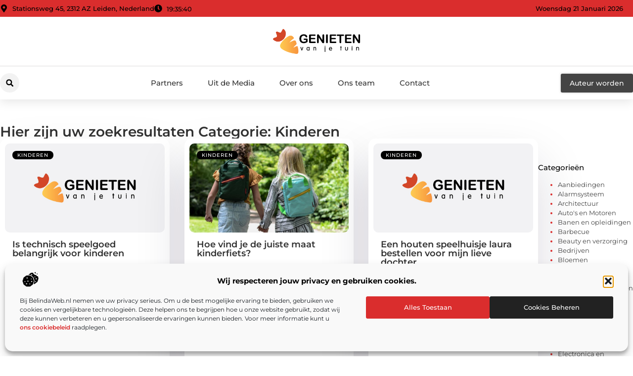

--- FILE ---
content_type: text/html; charset=UTF-8
request_url: https://www.genietenvanjetuin.nl/category/kinderen/
body_size: 24684
content:
<!doctype html>
<html lang="nl-NL" prefix="og: https://ogp.me/ns#">
<head>
	<meta charset="UTF-8">
	<meta name="viewport" content="width=device-width, initial-scale=1">
	<link rel="profile" href="https://gmpg.org/xfn/11">
	
<!-- Search Engine Optimization door Rank Math - https://rankmath.com/ -->
<title>Kinderen &bull; Genieten van je tuin</title>
<meta name="robots" content="follow, index, max-snippet:-1, max-video-preview:-1, max-image-preview:large"/>
<link rel="canonical" href="https://www.genietenvanjetuin.nl/category/kinderen/" />
<meta property="og:locale" content="nl_NL" />
<meta property="og:type" content="article" />
<meta property="og:title" content="Kinderen &bull; Genieten van je tuin" />
<meta property="og:url" content="https://www.genietenvanjetuin.nl/category/kinderen/" />
<meta property="og:site_name" content="Genieten van je tuin" />
<meta name="twitter:card" content="summary_large_image" />
<meta name="twitter:title" content="Kinderen &bull; Genieten van je tuin" />
<script type="application/ld+json" class="rank-math-schema">{"@context":"https://schema.org","@graph":[{"@type":"Organization","@id":"https://www.genietenvanjetuin.nl/#organization","name":"genietenvanjetuin","url":"https://www.genietenvanjetuin.nl","logo":{"@type":"ImageObject","@id":"https://www.genietenvanjetuin.nl/#logo","url":"https://www.genietenvanjetuin.nl/wp-content/uploads/2021/09/1.genietenvanjetuin.nl-Logo-355x159px.png","contentUrl":"https://www.genietenvanjetuin.nl/wp-content/uploads/2021/09/1.genietenvanjetuin.nl-Logo-355x159px.png","caption":"Genieten van je tuin","inLanguage":"nl-NL","width":"355","height":"159"}},{"@type":"WebSite","@id":"https://www.genietenvanjetuin.nl/#website","url":"https://www.genietenvanjetuin.nl","name":"Genieten van je tuin","alternateName":"genietenvanjetuin.nl","publisher":{"@id":"https://www.genietenvanjetuin.nl/#organization"},"inLanguage":"nl-NL"},{"@type":"BreadcrumbList","@id":"https://www.genietenvanjetuin.nl/category/kinderen/#breadcrumb","itemListElement":[{"@type":"ListItem","position":"1","item":{"@id":"https://www.genietenvanjetuin.nl/","name":"Home"}},{"@type":"ListItem","position":"2","item":{"@id":"https://www.genietenvanjetuin.nl/category/kinderen/","name":"Kinderen"}}]},{"@type":"CollectionPage","@id":"https://www.genietenvanjetuin.nl/category/kinderen/#webpage","url":"https://www.genietenvanjetuin.nl/category/kinderen/","name":"Kinderen &bull; Genieten van je tuin","isPartOf":{"@id":"https://www.genietenvanjetuin.nl/#website"},"inLanguage":"nl-NL","breadcrumb":{"@id":"https://www.genietenvanjetuin.nl/category/kinderen/#breadcrumb"}}]}</script>
<!-- /Rank Math WordPress SEO plugin -->

<style id='wp-img-auto-sizes-contain-inline-css'>
img:is([sizes=auto i],[sizes^="auto," i]){contain-intrinsic-size:3000px 1500px}
/*# sourceURL=wp-img-auto-sizes-contain-inline-css */
</style>
<link rel='stylesheet' id='colorboxstyle-css' href='https://www.genietenvanjetuin.nl/wp-content/plugins/link-library/colorbox/colorbox.css?ver=6.9' media='all' />
<style id='wp-emoji-styles-inline-css'>

	img.wp-smiley, img.emoji {
		display: inline !important;
		border: none !important;
		box-shadow: none !important;
		height: 1em !important;
		width: 1em !important;
		margin: 0 0.07em !important;
		vertical-align: -0.1em !important;
		background: none !important;
		padding: 0 !important;
	}
/*# sourceURL=wp-emoji-styles-inline-css */
</style>
<link rel='stylesheet' id='wp-block-library-css' href='https://www.genietenvanjetuin.nl/wp-includes/css/dist/block-library/style.min.css?ver=6.9' media='all' />
<style id='global-styles-inline-css'>
:root{--wp--preset--aspect-ratio--square: 1;--wp--preset--aspect-ratio--4-3: 4/3;--wp--preset--aspect-ratio--3-4: 3/4;--wp--preset--aspect-ratio--3-2: 3/2;--wp--preset--aspect-ratio--2-3: 2/3;--wp--preset--aspect-ratio--16-9: 16/9;--wp--preset--aspect-ratio--9-16: 9/16;--wp--preset--color--black: #000000;--wp--preset--color--cyan-bluish-gray: #abb8c3;--wp--preset--color--white: #ffffff;--wp--preset--color--pale-pink: #f78da7;--wp--preset--color--vivid-red: #cf2e2e;--wp--preset--color--luminous-vivid-orange: #ff6900;--wp--preset--color--luminous-vivid-amber: #fcb900;--wp--preset--color--light-green-cyan: #7bdcb5;--wp--preset--color--vivid-green-cyan: #00d084;--wp--preset--color--pale-cyan-blue: #8ed1fc;--wp--preset--color--vivid-cyan-blue: #0693e3;--wp--preset--color--vivid-purple: #9b51e0;--wp--preset--gradient--vivid-cyan-blue-to-vivid-purple: linear-gradient(135deg,rgb(6,147,227) 0%,rgb(155,81,224) 100%);--wp--preset--gradient--light-green-cyan-to-vivid-green-cyan: linear-gradient(135deg,rgb(122,220,180) 0%,rgb(0,208,130) 100%);--wp--preset--gradient--luminous-vivid-amber-to-luminous-vivid-orange: linear-gradient(135deg,rgb(252,185,0) 0%,rgb(255,105,0) 100%);--wp--preset--gradient--luminous-vivid-orange-to-vivid-red: linear-gradient(135deg,rgb(255,105,0) 0%,rgb(207,46,46) 100%);--wp--preset--gradient--very-light-gray-to-cyan-bluish-gray: linear-gradient(135deg,rgb(238,238,238) 0%,rgb(169,184,195) 100%);--wp--preset--gradient--cool-to-warm-spectrum: linear-gradient(135deg,rgb(74,234,220) 0%,rgb(151,120,209) 20%,rgb(207,42,186) 40%,rgb(238,44,130) 60%,rgb(251,105,98) 80%,rgb(254,248,76) 100%);--wp--preset--gradient--blush-light-purple: linear-gradient(135deg,rgb(255,206,236) 0%,rgb(152,150,240) 100%);--wp--preset--gradient--blush-bordeaux: linear-gradient(135deg,rgb(254,205,165) 0%,rgb(254,45,45) 50%,rgb(107,0,62) 100%);--wp--preset--gradient--luminous-dusk: linear-gradient(135deg,rgb(255,203,112) 0%,rgb(199,81,192) 50%,rgb(65,88,208) 100%);--wp--preset--gradient--pale-ocean: linear-gradient(135deg,rgb(255,245,203) 0%,rgb(182,227,212) 50%,rgb(51,167,181) 100%);--wp--preset--gradient--electric-grass: linear-gradient(135deg,rgb(202,248,128) 0%,rgb(113,206,126) 100%);--wp--preset--gradient--midnight: linear-gradient(135deg,rgb(2,3,129) 0%,rgb(40,116,252) 100%);--wp--preset--font-size--small: 13px;--wp--preset--font-size--medium: 20px;--wp--preset--font-size--large: 36px;--wp--preset--font-size--x-large: 42px;--wp--preset--spacing--20: 0.44rem;--wp--preset--spacing--30: 0.67rem;--wp--preset--spacing--40: 1rem;--wp--preset--spacing--50: 1.5rem;--wp--preset--spacing--60: 2.25rem;--wp--preset--spacing--70: 3.38rem;--wp--preset--spacing--80: 5.06rem;--wp--preset--shadow--natural: 6px 6px 9px rgba(0, 0, 0, 0.2);--wp--preset--shadow--deep: 12px 12px 50px rgba(0, 0, 0, 0.4);--wp--preset--shadow--sharp: 6px 6px 0px rgba(0, 0, 0, 0.2);--wp--preset--shadow--outlined: 6px 6px 0px -3px rgb(255, 255, 255), 6px 6px rgb(0, 0, 0);--wp--preset--shadow--crisp: 6px 6px 0px rgb(0, 0, 0);}:root { --wp--style--global--content-size: 800px;--wp--style--global--wide-size: 1200px; }:where(body) { margin: 0; }.wp-site-blocks > .alignleft { float: left; margin-right: 2em; }.wp-site-blocks > .alignright { float: right; margin-left: 2em; }.wp-site-blocks > .aligncenter { justify-content: center; margin-left: auto; margin-right: auto; }:where(.wp-site-blocks) > * { margin-block-start: 24px; margin-block-end: 0; }:where(.wp-site-blocks) > :first-child { margin-block-start: 0; }:where(.wp-site-blocks) > :last-child { margin-block-end: 0; }:root { --wp--style--block-gap: 24px; }:root :where(.is-layout-flow) > :first-child{margin-block-start: 0;}:root :where(.is-layout-flow) > :last-child{margin-block-end: 0;}:root :where(.is-layout-flow) > *{margin-block-start: 24px;margin-block-end: 0;}:root :where(.is-layout-constrained) > :first-child{margin-block-start: 0;}:root :where(.is-layout-constrained) > :last-child{margin-block-end: 0;}:root :where(.is-layout-constrained) > *{margin-block-start: 24px;margin-block-end: 0;}:root :where(.is-layout-flex){gap: 24px;}:root :where(.is-layout-grid){gap: 24px;}.is-layout-flow > .alignleft{float: left;margin-inline-start: 0;margin-inline-end: 2em;}.is-layout-flow > .alignright{float: right;margin-inline-start: 2em;margin-inline-end: 0;}.is-layout-flow > .aligncenter{margin-left: auto !important;margin-right: auto !important;}.is-layout-constrained > .alignleft{float: left;margin-inline-start: 0;margin-inline-end: 2em;}.is-layout-constrained > .alignright{float: right;margin-inline-start: 2em;margin-inline-end: 0;}.is-layout-constrained > .aligncenter{margin-left: auto !important;margin-right: auto !important;}.is-layout-constrained > :where(:not(.alignleft):not(.alignright):not(.alignfull)){max-width: var(--wp--style--global--content-size);margin-left: auto !important;margin-right: auto !important;}.is-layout-constrained > .alignwide{max-width: var(--wp--style--global--wide-size);}body .is-layout-flex{display: flex;}.is-layout-flex{flex-wrap: wrap;align-items: center;}.is-layout-flex > :is(*, div){margin: 0;}body .is-layout-grid{display: grid;}.is-layout-grid > :is(*, div){margin: 0;}body{padding-top: 0px;padding-right: 0px;padding-bottom: 0px;padding-left: 0px;}a:where(:not(.wp-element-button)){text-decoration: underline;}:root :where(.wp-element-button, .wp-block-button__link){background-color: #32373c;border-width: 0;color: #fff;font-family: inherit;font-size: inherit;font-style: inherit;font-weight: inherit;letter-spacing: inherit;line-height: inherit;padding-top: calc(0.667em + 2px);padding-right: calc(1.333em + 2px);padding-bottom: calc(0.667em + 2px);padding-left: calc(1.333em + 2px);text-decoration: none;text-transform: inherit;}.has-black-color{color: var(--wp--preset--color--black) !important;}.has-cyan-bluish-gray-color{color: var(--wp--preset--color--cyan-bluish-gray) !important;}.has-white-color{color: var(--wp--preset--color--white) !important;}.has-pale-pink-color{color: var(--wp--preset--color--pale-pink) !important;}.has-vivid-red-color{color: var(--wp--preset--color--vivid-red) !important;}.has-luminous-vivid-orange-color{color: var(--wp--preset--color--luminous-vivid-orange) !important;}.has-luminous-vivid-amber-color{color: var(--wp--preset--color--luminous-vivid-amber) !important;}.has-light-green-cyan-color{color: var(--wp--preset--color--light-green-cyan) !important;}.has-vivid-green-cyan-color{color: var(--wp--preset--color--vivid-green-cyan) !important;}.has-pale-cyan-blue-color{color: var(--wp--preset--color--pale-cyan-blue) !important;}.has-vivid-cyan-blue-color{color: var(--wp--preset--color--vivid-cyan-blue) !important;}.has-vivid-purple-color{color: var(--wp--preset--color--vivid-purple) !important;}.has-black-background-color{background-color: var(--wp--preset--color--black) !important;}.has-cyan-bluish-gray-background-color{background-color: var(--wp--preset--color--cyan-bluish-gray) !important;}.has-white-background-color{background-color: var(--wp--preset--color--white) !important;}.has-pale-pink-background-color{background-color: var(--wp--preset--color--pale-pink) !important;}.has-vivid-red-background-color{background-color: var(--wp--preset--color--vivid-red) !important;}.has-luminous-vivid-orange-background-color{background-color: var(--wp--preset--color--luminous-vivid-orange) !important;}.has-luminous-vivid-amber-background-color{background-color: var(--wp--preset--color--luminous-vivid-amber) !important;}.has-light-green-cyan-background-color{background-color: var(--wp--preset--color--light-green-cyan) !important;}.has-vivid-green-cyan-background-color{background-color: var(--wp--preset--color--vivid-green-cyan) !important;}.has-pale-cyan-blue-background-color{background-color: var(--wp--preset--color--pale-cyan-blue) !important;}.has-vivid-cyan-blue-background-color{background-color: var(--wp--preset--color--vivid-cyan-blue) !important;}.has-vivid-purple-background-color{background-color: var(--wp--preset--color--vivid-purple) !important;}.has-black-border-color{border-color: var(--wp--preset--color--black) !important;}.has-cyan-bluish-gray-border-color{border-color: var(--wp--preset--color--cyan-bluish-gray) !important;}.has-white-border-color{border-color: var(--wp--preset--color--white) !important;}.has-pale-pink-border-color{border-color: var(--wp--preset--color--pale-pink) !important;}.has-vivid-red-border-color{border-color: var(--wp--preset--color--vivid-red) !important;}.has-luminous-vivid-orange-border-color{border-color: var(--wp--preset--color--luminous-vivid-orange) !important;}.has-luminous-vivid-amber-border-color{border-color: var(--wp--preset--color--luminous-vivid-amber) !important;}.has-light-green-cyan-border-color{border-color: var(--wp--preset--color--light-green-cyan) !important;}.has-vivid-green-cyan-border-color{border-color: var(--wp--preset--color--vivid-green-cyan) !important;}.has-pale-cyan-blue-border-color{border-color: var(--wp--preset--color--pale-cyan-blue) !important;}.has-vivid-cyan-blue-border-color{border-color: var(--wp--preset--color--vivid-cyan-blue) !important;}.has-vivid-purple-border-color{border-color: var(--wp--preset--color--vivid-purple) !important;}.has-vivid-cyan-blue-to-vivid-purple-gradient-background{background: var(--wp--preset--gradient--vivid-cyan-blue-to-vivid-purple) !important;}.has-light-green-cyan-to-vivid-green-cyan-gradient-background{background: var(--wp--preset--gradient--light-green-cyan-to-vivid-green-cyan) !important;}.has-luminous-vivid-amber-to-luminous-vivid-orange-gradient-background{background: var(--wp--preset--gradient--luminous-vivid-amber-to-luminous-vivid-orange) !important;}.has-luminous-vivid-orange-to-vivid-red-gradient-background{background: var(--wp--preset--gradient--luminous-vivid-orange-to-vivid-red) !important;}.has-very-light-gray-to-cyan-bluish-gray-gradient-background{background: var(--wp--preset--gradient--very-light-gray-to-cyan-bluish-gray) !important;}.has-cool-to-warm-spectrum-gradient-background{background: var(--wp--preset--gradient--cool-to-warm-spectrum) !important;}.has-blush-light-purple-gradient-background{background: var(--wp--preset--gradient--blush-light-purple) !important;}.has-blush-bordeaux-gradient-background{background: var(--wp--preset--gradient--blush-bordeaux) !important;}.has-luminous-dusk-gradient-background{background: var(--wp--preset--gradient--luminous-dusk) !important;}.has-pale-ocean-gradient-background{background: var(--wp--preset--gradient--pale-ocean) !important;}.has-electric-grass-gradient-background{background: var(--wp--preset--gradient--electric-grass) !important;}.has-midnight-gradient-background{background: var(--wp--preset--gradient--midnight) !important;}.has-small-font-size{font-size: var(--wp--preset--font-size--small) !important;}.has-medium-font-size{font-size: var(--wp--preset--font-size--medium) !important;}.has-large-font-size{font-size: var(--wp--preset--font-size--large) !important;}.has-x-large-font-size{font-size: var(--wp--preset--font-size--x-large) !important;}
:root :where(.wp-block-pullquote){font-size: 1.5em;line-height: 1.6;}
/*# sourceURL=global-styles-inline-css */
</style>
<link rel='stylesheet' id='thumbs_rating_styles-css' href='https://www.genietenvanjetuin.nl/wp-content/plugins/link-library/upvote-downvote/css/style.css?ver=1.0.0' media='all' />
<link rel='stylesheet' id='cmplz-general-css' href='https://www.genietenvanjetuin.nl/wp-content/plugins/complianz-gdpr/assets/css/cookieblocker.min.css?ver=1741710170' media='all' />
<link rel='stylesheet' id='hello-elementor-css' href='https://www.genietenvanjetuin.nl/wp-content/themes/hello-elementor/assets/css/reset.css?ver=3.4.6' media='all' />
<link rel='stylesheet' id='hello-elementor-theme-style-css' href='https://www.genietenvanjetuin.nl/wp-content/themes/hello-elementor/assets/css/theme.css?ver=3.4.6' media='all' />
<link rel='stylesheet' id='hello-elementor-header-footer-css' href='https://www.genietenvanjetuin.nl/wp-content/themes/hello-elementor/assets/css/header-footer.css?ver=3.4.6' media='all' />
<link rel='stylesheet' id='elementor-frontend-css' href='https://www.genietenvanjetuin.nl/wp-content/plugins/elementor/assets/css/frontend.min.css?ver=3.34.2' media='all' />
<link rel='stylesheet' id='elementor-post-4746-css' href='https://www.genietenvanjetuin.nl/wp-content/uploads/elementor/css/post-4746.css?ver=1768932189' media='all' />
<link rel='stylesheet' id='widget-icon-list-css' href='https://www.genietenvanjetuin.nl/wp-content/plugins/elementor/assets/css/widget-icon-list.min.css?ver=3.34.2' media='all' />
<link rel='stylesheet' id='widget-image-css' href='https://www.genietenvanjetuin.nl/wp-content/plugins/elementor/assets/css/widget-image.min.css?ver=3.34.2' media='all' />
<link rel='stylesheet' id='widget-search-form-css' href='https://www.genietenvanjetuin.nl/wp-content/plugins/elementor-pro/assets/css/widget-search-form.min.css?ver=3.28.3' media='all' />
<link rel='stylesheet' id='widget-nav-menu-css' href='https://www.genietenvanjetuin.nl/wp-content/plugins/elementor-pro/assets/css/widget-nav-menu.min.css?ver=3.28.3' media='all' />
<link rel='stylesheet' id='e-animation-shrink-css' href='https://www.genietenvanjetuin.nl/wp-content/plugins/elementor/assets/lib/animations/styles/e-animation-shrink.min.css?ver=3.34.2' media='all' />
<link rel='stylesheet' id='e-animation-fadeIn-css' href='https://www.genietenvanjetuin.nl/wp-content/plugins/elementor/assets/lib/animations/styles/fadeIn.min.css?ver=3.34.2' media='all' />
<link rel='stylesheet' id='e-motion-fx-css' href='https://www.genietenvanjetuin.nl/wp-content/plugins/elementor-pro/assets/css/modules/motion-fx.min.css?ver=3.28.3' media='all' />
<link rel='stylesheet' id='e-sticky-css' href='https://www.genietenvanjetuin.nl/wp-content/plugins/elementor-pro/assets/css/modules/sticky.min.css?ver=3.28.3' media='all' />
<link rel='stylesheet' id='swiper-css' href='https://www.genietenvanjetuin.nl/wp-content/plugins/elementor/assets/lib/swiper/v8/css/swiper.min.css?ver=8.4.5' media='all' />
<link rel='stylesheet' id='e-swiper-css' href='https://www.genietenvanjetuin.nl/wp-content/plugins/elementor/assets/css/conditionals/e-swiper.min.css?ver=3.34.2' media='all' />
<link rel='stylesheet' id='widget-heading-css' href='https://www.genietenvanjetuin.nl/wp-content/plugins/elementor/assets/css/widget-heading.min.css?ver=3.34.2' media='all' />
<link rel='stylesheet' id='widget-loop-common-css' href='https://www.genietenvanjetuin.nl/wp-content/plugins/elementor-pro/assets/css/widget-loop-common.min.css?ver=3.28.3' media='all' />
<link rel='stylesheet' id='widget-loop-grid-css' href='https://www.genietenvanjetuin.nl/wp-content/plugins/elementor-pro/assets/css/widget-loop-grid.min.css?ver=3.28.3' media='all' />
<link rel='stylesheet' id='widget-sitemap-css' href='https://www.genietenvanjetuin.nl/wp-content/plugins/elementor-pro/assets/css/widget-sitemap.min.css?ver=3.28.3' media='all' />
<link rel='stylesheet' id='widget-posts-css' href='https://www.genietenvanjetuin.nl/wp-content/plugins/elementor-pro/assets/css/widget-posts.min.css?ver=3.28.3' media='all' />
<link rel='stylesheet' id='elementor-post-4959-css' href='https://www.genietenvanjetuin.nl/wp-content/uploads/elementor/css/post-4959.css?ver=1768932189' media='all' />
<link rel='stylesheet' id='elementor-post-4956-css' href='https://www.genietenvanjetuin.nl/wp-content/uploads/elementor/css/post-4956.css?ver=1768932190' media='all' />
<link rel='stylesheet' id='elementor-post-4949-css' href='https://www.genietenvanjetuin.nl/wp-content/uploads/elementor/css/post-4949.css?ver=1768932215' media='all' />
<link rel='stylesheet' id='elementor-gf-local-montserrat-css' href='https://www.genietenvanjetuin.nl/wp-content/uploads/elementor/google-fonts/css/montserrat.css?ver=1742545116' media='all' />
<script src="https://www.genietenvanjetuin.nl/wp-includes/js/jquery/jquery.min.js?ver=3.7.1" id="jquery-core-js"></script>
<script src="https://www.genietenvanjetuin.nl/wp-includes/js/jquery/jquery-migrate.min.js?ver=3.4.1" id="jquery-migrate-js"></script>
<script src="https://www.genietenvanjetuin.nl/wp-content/plugins/link-library/colorbox/jquery.colorbox-min.js?ver=1.3.9" id="colorbox-js"></script>
<script id="thumbs_rating_scripts-js-extra">
var thumbs_rating_ajax = {"ajax_url":"https://www.genietenvanjetuin.nl/wp-admin/admin-ajax.php","nonce":"988dd2e10c"};
//# sourceURL=thumbs_rating_scripts-js-extra
</script>
<script src="https://www.genietenvanjetuin.nl/wp-content/plugins/link-library/upvote-downvote/js/general.js?ver=4.0.1" id="thumbs_rating_scripts-js"></script>
<link rel="https://api.w.org/" href="https://www.genietenvanjetuin.nl/wp-json/" /><link rel="alternate" title="JSON" type="application/json" href="https://www.genietenvanjetuin.nl/wp-json/wp/v2/categories/21" /><link rel="EditURI" type="application/rsd+xml" title="RSD" href="https://www.genietenvanjetuin.nl/xmlrpc.php?rsd" />
<meta name="generator" content="WordPress 6.9" />
<script type="text/javascript">//<![CDATA[
  function external_links_in_new_windows_loop() {
    if (!document.links) {
      document.links = document.getElementsByTagName('a');
    }
    var change_link = false;
    var force = '';
    var ignore = '';

    for (var t=0; t<document.links.length; t++) {
      var all_links = document.links[t];
      change_link = false;
      
      if(document.links[t].hasAttribute('onClick') == false) {
        // forced if the address starts with http (or also https), but does not link to the current domain
        if(all_links.href.search(/^http/) != -1 && all_links.href.search('www.genietenvanjetuin.nl') == -1 && all_links.href.search(/^#/) == -1) {
          // console.log('Changed ' + all_links.href);
          change_link = true;
        }
          
        if(force != '' && all_links.href.search(force) != -1) {
          // forced
          // console.log('force ' + all_links.href);
          change_link = true;
        }
        
        if(ignore != '' && all_links.href.search(ignore) != -1) {
          // console.log('ignore ' + all_links.href);
          // ignored
          change_link = false;
        }

        if(change_link == true) {
          // console.log('Changed ' + all_links.href);
          document.links[t].setAttribute('onClick', 'javascript:window.open(\'' + all_links.href.replace(/'/g, '') + '\', \'_blank\', \'noopener\'); return false;');
          document.links[t].removeAttribute('target');
        }
      }
    }
  }
  
  // Load
  function external_links_in_new_windows_load(func)
  {  
    var oldonload = window.onload;
    if (typeof window.onload != 'function'){
      window.onload = func;
    } else {
      window.onload = function(){
        oldonload();
        func();
      }
    }
  }

  external_links_in_new_windows_load(external_links_in_new_windows_loop);
  //]]></script>

			<style>.cmplz-hidden {
					display: none !important;
				}</style><meta name="generator" content="Elementor 3.34.2; features: e_font_icon_svg, additional_custom_breakpoints; settings: css_print_method-external, google_font-enabled, font_display-swap">
			<style>
				.e-con.e-parent:nth-of-type(n+4):not(.e-lazyloaded):not(.e-no-lazyload),
				.e-con.e-parent:nth-of-type(n+4):not(.e-lazyloaded):not(.e-no-lazyload) * {
					background-image: none !important;
				}
				@media screen and (max-height: 1024px) {
					.e-con.e-parent:nth-of-type(n+3):not(.e-lazyloaded):not(.e-no-lazyload),
					.e-con.e-parent:nth-of-type(n+3):not(.e-lazyloaded):not(.e-no-lazyload) * {
						background-image: none !important;
					}
				}
				@media screen and (max-height: 640px) {
					.e-con.e-parent:nth-of-type(n+2):not(.e-lazyloaded):not(.e-no-lazyload),
					.e-con.e-parent:nth-of-type(n+2):not(.e-lazyloaded):not(.e-no-lazyload) * {
						background-image: none !important;
					}
				}
			</style>
			<link rel="icon" href="https://www.genietenvanjetuin.nl/wp-content/uploads/2021/09/0.genietenvanjetuin.nl-icon-150x150-px.png" sizes="32x32" />
<link rel="icon" href="https://www.genietenvanjetuin.nl/wp-content/uploads/2021/09/0.genietenvanjetuin.nl-icon-150x150-px.png" sizes="192x192" />
<link rel="apple-touch-icon" href="https://www.genietenvanjetuin.nl/wp-content/uploads/2021/09/0.genietenvanjetuin.nl-icon-150x150-px.png" />
<meta name="msapplication-TileImage" content="https://www.genietenvanjetuin.nl/wp-content/uploads/2021/09/0.genietenvanjetuin.nl-icon-150x150-px.png" />
</head>
<body data-cmplz=1 class="archive category category-kinderen category-21 wp-custom-logo wp-embed-responsive wp-theme-hello-elementor hello-elementor-default elementor-page-4949 elementor-default elementor-template-full-width elementor-kit-4746">


<a class="skip-link screen-reader-text" href="#content">Ga naar de inhoud</a>

		<header data-elementor-type="header" data-elementor-id="4959" class="elementor elementor-4959 elementor-location-header" data-elementor-post-type="elementor_library">
			<header class="elementor-element elementor-element-346c46de e-con-full top e-flex e-con e-parent" data-id="346c46de" data-element_type="container" data-settings="{&quot;sticky&quot;:&quot;top&quot;,&quot;background_background&quot;:&quot;classic&quot;,&quot;sticky_on&quot;:[&quot;desktop&quot;,&quot;tablet&quot;,&quot;mobile&quot;],&quot;sticky_offset&quot;:0,&quot;sticky_effects_offset&quot;:0,&quot;sticky_anchor_link_offset&quot;:0}">
		<div class="elementor-element elementor-element-1c281f45 e-flex e-con-boxed e-con e-child" data-id="1c281f45" data-element_type="container" data-settings="{&quot;background_background&quot;:&quot;classic&quot;}">
					<div class="e-con-inner">
		<div class="elementor-element elementor-element-178183ae e-con-full e-flex e-con e-child" data-id="178183ae" data-element_type="container">
				<div class="elementor-element elementor-element-54a3d011 elementor-icon-list--layout-inline elementor-align-start elementor-mobile-align-center elementor-hidden-mobile elementor-list-item-link-full_width elementor-widget elementor-widget-icon-list" data-id="54a3d011" data-element_type="widget" data-widget_type="icon-list.default">
				<div class="elementor-widget-container">
							<ul class="elementor-icon-list-items elementor-inline-items">
							<li class="elementor-icon-list-item elementor-inline-item">
											<span class="elementor-icon-list-icon">
							<svg aria-hidden="true" class="e-font-icon-svg e-fas-map-marker-alt" viewBox="0 0 384 512" xmlns="http://www.w3.org/2000/svg"><path d="M172.268 501.67C26.97 291.031 0 269.413 0 192 0 85.961 85.961 0 192 0s192 85.961 192 192c0 77.413-26.97 99.031-172.268 309.67-9.535 13.774-29.93 13.773-39.464 0zM192 272c44.183 0 80-35.817 80-80s-35.817-80-80-80-80 35.817-80 80 35.817 80 80 80z"></path></svg>						</span>
										<span class="elementor-icon-list-text">Stationsweg 45, 2312 AZ Leiden, Nederland</span>
									</li>
								<li class="elementor-icon-list-item elementor-inline-item">
											<span class="elementor-icon-list-icon">
							<svg aria-hidden="true" class="e-font-icon-svg e-fas-clock" viewBox="0 0 512 512" xmlns="http://www.w3.org/2000/svg"><path d="M256,8C119,8,8,119,8,256S119,504,256,504,504,393,504,256,393,8,256,8Zm92.49,313h0l-20,25a16,16,0,0,1-22.49,2.5h0l-67-49.72a40,40,0,0,1-15-31.23V112a16,16,0,0,1,16-16h32a16,16,0,0,1,16,16V256l58,42.5A16,16,0,0,1,348.49,321Z"></path></svg>						</span>
										<span class="elementor-icon-list-text"></span>
									</li>
						</ul>
						</div>
				</div>
				<div class="elementor-element elementor-element-72d2466a elementor-widget__width-auto elementor-widget elementor-widget-html" data-id="72d2466a" data-element_type="widget" data-widget_type="html.default">
				<div class="elementor-widget-container">
					<div class="clock">
    <p class="time" id="current-time">Laden...</p>
  </div>

  <script>
    function updateTime() {
      const options = { timeZone: 'Europe/Amsterdam', hour: '2-digit', minute: '2-digit', second: '2-digit' };
      const formatter = new Intl.DateTimeFormat('nl-NL', options);
      const time = formatter.format(new Date());
      document.getElementById('current-time').textContent = time;
    }

    // Update tijd elke seconde
    setInterval(updateTime, 1000);
    updateTime(); // Zorgt ervoor dat de tijd meteen wordt weergegeven bij laden
  </script>				</div>
				</div>
				</div>
				<div class="elementor-element elementor-element-3e9fd959 elementor-widget__width-auto elementor-widget-mobile__width-auto elementor-widget elementor-widget-html" data-id="3e9fd959" data-element_type="widget" data-widget_type="html.default">
				<div class="elementor-widget-container">
					<div id="current_date">
        <script>
            const options = {
                weekday: 'long',
                year: 'numeric',
                month: 'long',
                day: 'numeric'
            };
            document.getElementById("current_date").innerHTML = new Date().toLocaleDateString('nl-NL', options);
        </script>
</div>
				</div>
				</div>
					</div>
				</div>
		<div class="elementor-element elementor-element-7baa37b e-flex e-con-boxed e-con e-child" data-id="7baa37b" data-element_type="container" data-settings="{&quot;background_background&quot;:&quot;classic&quot;}">
					<div class="e-con-inner">
				<div class="elementor-element elementor-element-1fba63a1 elementor-widget__width-initial elementor-widget elementor-widget-theme-site-logo elementor-widget-image" data-id="1fba63a1" data-element_type="widget" data-widget_type="theme-site-logo.default">
				<div class="elementor-widget-container">
											<a href="https://www.genietenvanjetuin.nl">
			<img width="355" height="107" src="https://www.genietenvanjetuin.nl/wp-content/uploads/2021/09/cropped-1.genietenvanjetuin.nl-Logo-355x159px.png" class="attachment-full size-full wp-image-411" alt="" srcset="https://www.genietenvanjetuin.nl/wp-content/uploads/2021/09/cropped-1.genietenvanjetuin.nl-Logo-355x159px.png 355w, https://www.genietenvanjetuin.nl/wp-content/uploads/2021/09/cropped-1.genietenvanjetuin.nl-Logo-355x159px-300x90.png 300w" sizes="(max-width: 355px) 100vw, 355px" />				</a>
											</div>
				</div>
					</div>
				</div>
		<div class="elementor-element elementor-element-3e223f94 e-flex e-con-boxed e-con e-child" data-id="3e223f94" data-element_type="container" data-settings="{&quot;background_background&quot;:&quot;classic&quot;,&quot;animation&quot;:&quot;none&quot;,&quot;animation_delay&quot;:200}">
					<div class="e-con-inner">
				<div class="elementor-element elementor-element-4f5daf51 elementor-view-stacked elementor-shape-rounded elementor-hidden-desktop elementor-widget elementor-widget-icon" data-id="4f5daf51" data-element_type="widget" data-widget_type="icon.default">
				<div class="elementor-widget-container">
							<div class="elementor-icon-wrapper">
			<a class="elementor-icon" href="/auteur-worden/">
			<svg aria-hidden="true" class="e-font-icon-svg e-fas-edit" viewBox="0 0 576 512" xmlns="http://www.w3.org/2000/svg"><path d="M402.6 83.2l90.2 90.2c3.8 3.8 3.8 10 0 13.8L274.4 405.6l-92.8 10.3c-12.4 1.4-22.9-9.1-21.5-21.5l10.3-92.8L388.8 83.2c3.8-3.8 10-3.8 13.8 0zm162-22.9l-48.8-48.8c-15.2-15.2-39.9-15.2-55.2 0l-35.4 35.4c-3.8 3.8-3.8 10 0 13.8l90.2 90.2c3.8 3.8 10 3.8 13.8 0l35.4-35.4c15.2-15.3 15.2-40 0-55.2zM384 346.2V448H64V128h229.8c3.2 0 6.2-1.3 8.5-3.5l40-40c7.6-7.6 2.2-20.5-8.5-20.5H48C21.5 64 0 85.5 0 112v352c0 26.5 21.5 48 48 48h352c26.5 0 48-21.5 48-48V306.2c0-10.7-12.9-16-20.5-8.5l-40 40c-2.2 2.3-3.5 5.3-3.5 8.5z"></path></svg>			</a>
		</div>
						</div>
				</div>
				<div class="elementor-element elementor-element-32b84b65 elementor-search-form--skin-full_screen elementor-widget__width-auto elementor-widget elementor-widget-search-form" data-id="32b84b65" data-element_type="widget" data-settings="{&quot;skin&quot;:&quot;full_screen&quot;}" data-widget_type="search-form.default">
				<div class="elementor-widget-container">
							<search role="search">
			<form class="elementor-search-form" action="https://www.genietenvanjetuin.nl" method="get">
												<div class="elementor-search-form__toggle" role="button" tabindex="0" aria-label="Zoeken">
					<div class="e-font-icon-svg-container"><svg aria-hidden="true" class="e-font-icon-svg e-fas-search" viewBox="0 0 512 512" xmlns="http://www.w3.org/2000/svg"><path d="M505 442.7L405.3 343c-4.5-4.5-10.6-7-17-7H372c27.6-35.3 44-79.7 44-128C416 93.1 322.9 0 208 0S0 93.1 0 208s93.1 208 208 208c48.3 0 92.7-16.4 128-44v16.3c0 6.4 2.5 12.5 7 17l99.7 99.7c9.4 9.4 24.6 9.4 33.9 0l28.3-28.3c9.4-9.4 9.4-24.6.1-34zM208 336c-70.7 0-128-57.2-128-128 0-70.7 57.2-128 128-128 70.7 0 128 57.2 128 128 0 70.7-57.2 128-128 128z"></path></svg></div>				</div>
								<div class="elementor-search-form__container">
					<label class="elementor-screen-only" for="elementor-search-form-32b84b65">Zoeken</label>

					
					<input id="elementor-search-form-32b84b65" placeholder="" class="elementor-search-form__input" type="search" name="s" value="">
					
					
										<div class="dialog-lightbox-close-button dialog-close-button" role="button" tabindex="0" aria-label="Sluit dit zoekvak.">
						<svg aria-hidden="true" class="e-font-icon-svg e-eicon-close" viewBox="0 0 1000 1000" xmlns="http://www.w3.org/2000/svg"><path d="M742 167L500 408 258 167C246 154 233 150 217 150 196 150 179 158 167 167 154 179 150 196 150 212 150 229 154 242 171 254L408 500 167 742C138 771 138 800 167 829 196 858 225 858 254 829L496 587 738 829C750 842 767 846 783 846 800 846 817 842 829 829 842 817 846 804 846 783 846 767 842 750 829 737L588 500 833 258C863 229 863 200 833 171 804 137 775 137 742 167Z"></path></svg>					</div>
									</div>
			</form>
		</search>
						</div>
				</div>
				<div class="elementor-element elementor-element-5ce3f20 elementor-nav-menu--stretch elementor-nav-menu__text-align-center elementor-nav-menu--dropdown-mobile elementor-widget-tablet__width-initial elementor-widget-mobile__width-initial elementor-nav-menu--toggle elementor-nav-menu--burger elementor-widget elementor-widget-nav-menu" data-id="5ce3f20" data-element_type="widget" data-settings="{&quot;full_width&quot;:&quot;stretch&quot;,&quot;layout&quot;:&quot;horizontal&quot;,&quot;submenu_icon&quot;:{&quot;value&quot;:&quot;&lt;svg class=\&quot;e-font-icon-svg e-fas-caret-down\&quot; viewBox=\&quot;0 0 320 512\&quot; xmlns=\&quot;http:\/\/www.w3.org\/2000\/svg\&quot;&gt;&lt;path d=\&quot;M31.3 192h257.3c17.8 0 26.7 21.5 14.1 34.1L174.1 354.8c-7.8 7.8-20.5 7.8-28.3 0L17.2 226.1C4.6 213.5 13.5 192 31.3 192z\&quot;&gt;&lt;\/path&gt;&lt;\/svg&gt;&quot;,&quot;library&quot;:&quot;fa-solid&quot;},&quot;toggle&quot;:&quot;burger&quot;}" data-widget_type="nav-menu.default">
				<div class="elementor-widget-container">
								<nav aria-label="Menu" class="elementor-nav-menu--main elementor-nav-menu__container elementor-nav-menu--layout-horizontal e--pointer-text e--animation-float">
				<ul id="menu-1-5ce3f20" class="elementor-nav-menu"><li class="menu-item menu-item-type-post_type menu-item-object-page menu-item-5024"><a href="https://www.genietenvanjetuin.nl/partners/" class="elementor-item">Partners</a></li>
<li class="menu-item menu-item-type-custom menu-item-object-custom menu-item-5031"><a href="/category/media/" class="elementor-item">Uit de Media</a></li>
<li class="menu-item menu-item-type-post_type menu-item-object-page menu-item-5025"><a href="https://www.genietenvanjetuin.nl/over-ons/" class="elementor-item">Over ons</a></li>
<li class="menu-item menu-item-type-post_type menu-item-object-page menu-item-5026"><a href="https://www.genietenvanjetuin.nl/ons-team/" class="elementor-item">Ons team</a></li>
<li class="menu-item menu-item-type-post_type menu-item-object-page menu-item-5027"><a href="https://www.genietenvanjetuin.nl/contact/" class="elementor-item">Contact</a></li>
</ul>			</nav>
					<div class="elementor-menu-toggle" role="button" tabindex="0" aria-label="Menu toggle" aria-expanded="false">
			<svg aria-hidden="true" role="presentation" class="elementor-menu-toggle__icon--open e-font-icon-svg e-eicon-menu-bar" viewBox="0 0 1000 1000" xmlns="http://www.w3.org/2000/svg"><path d="M104 333H896C929 333 958 304 958 271S929 208 896 208H104C71 208 42 237 42 271S71 333 104 333ZM104 583H896C929 583 958 554 958 521S929 458 896 458H104C71 458 42 487 42 521S71 583 104 583ZM104 833H896C929 833 958 804 958 771S929 708 896 708H104C71 708 42 737 42 771S71 833 104 833Z"></path></svg><svg aria-hidden="true" role="presentation" class="elementor-menu-toggle__icon--close e-font-icon-svg e-eicon-close" viewBox="0 0 1000 1000" xmlns="http://www.w3.org/2000/svg"><path d="M742 167L500 408 258 167C246 154 233 150 217 150 196 150 179 158 167 167 154 179 150 196 150 212 150 229 154 242 171 254L408 500 167 742C138 771 138 800 167 829 196 858 225 858 254 829L496 587 738 829C750 842 767 846 783 846 800 846 817 842 829 829 842 817 846 804 846 783 846 767 842 750 829 737L588 500 833 258C863 229 863 200 833 171 804 137 775 137 742 167Z"></path></svg>		</div>
					<nav class="elementor-nav-menu--dropdown elementor-nav-menu__container" aria-hidden="true">
				<ul id="menu-2-5ce3f20" class="elementor-nav-menu"><li class="menu-item menu-item-type-post_type menu-item-object-page menu-item-5024"><a href="https://www.genietenvanjetuin.nl/partners/" class="elementor-item" tabindex="-1">Partners</a></li>
<li class="menu-item menu-item-type-custom menu-item-object-custom menu-item-5031"><a href="/category/media/" class="elementor-item" tabindex="-1">Uit de Media</a></li>
<li class="menu-item menu-item-type-post_type menu-item-object-page menu-item-5025"><a href="https://www.genietenvanjetuin.nl/over-ons/" class="elementor-item" tabindex="-1">Over ons</a></li>
<li class="menu-item menu-item-type-post_type menu-item-object-page menu-item-5026"><a href="https://www.genietenvanjetuin.nl/ons-team/" class="elementor-item" tabindex="-1">Ons team</a></li>
<li class="menu-item menu-item-type-post_type menu-item-object-page menu-item-5027"><a href="https://www.genietenvanjetuin.nl/contact/" class="elementor-item" tabindex="-1">Contact</a></li>
</ul>			</nav>
						</div>
				</div>
				<div class="elementor-element elementor-element-5016ed6 elementor-align-right elementor-hidden-mobile elementor-widget__width-auto elementor-widget-tablet__width-initial elementor-hidden-tablet elementor-widget elementor-widget-button" data-id="5016ed6" data-element_type="widget" data-widget_type="button.default">
				<div class="elementor-widget-container">
									<div class="elementor-button-wrapper">
					<a class="elementor-button elementor-button-link elementor-size-sm elementor-animation-shrink" href="/auteur-worden/">
						<span class="elementor-button-content-wrapper">
						<span class="elementor-button-icon">
							</span>
									<span class="elementor-button-text">Auteur worden</span>
					</span>
					</a>
				</div>
								</div>
				</div>
					</div>
				</div>
				<div class="elementor-element elementor-element-47511c46 elementor-view-stacked elementor-widget__width-auto elementor-fixed elementor-shape-circle elementor-invisible elementor-widget elementor-widget-icon" data-id="47511c46" data-element_type="widget" data-settings="{&quot;_position&quot;:&quot;fixed&quot;,&quot;motion_fx_motion_fx_scrolling&quot;:&quot;yes&quot;,&quot;motion_fx_opacity_effect&quot;:&quot;yes&quot;,&quot;motion_fx_opacity_range&quot;:{&quot;unit&quot;:&quot;%&quot;,&quot;size&quot;:&quot;&quot;,&quot;sizes&quot;:{&quot;start&quot;:0,&quot;end&quot;:45}},&quot;_animation&quot;:&quot;fadeIn&quot;,&quot;_animation_delay&quot;:200,&quot;motion_fx_opacity_direction&quot;:&quot;out-in&quot;,&quot;motion_fx_opacity_level&quot;:{&quot;unit&quot;:&quot;px&quot;,&quot;size&quot;:10,&quot;sizes&quot;:[]},&quot;motion_fx_devices&quot;:[&quot;desktop&quot;,&quot;tablet&quot;,&quot;mobile&quot;]}" data-widget_type="icon.default">
				<div class="elementor-widget-container">
							<div class="elementor-icon-wrapper">
			<a class="elementor-icon" href="#top">
			<svg aria-hidden="true" class="e-font-icon-svg e-fas-arrow-up" viewBox="0 0 448 512" xmlns="http://www.w3.org/2000/svg"><path d="M34.9 289.5l-22.2-22.2c-9.4-9.4-9.4-24.6 0-33.9L207 39c9.4-9.4 24.6-9.4 33.9 0l194.3 194.3c9.4 9.4 9.4 24.6 0 33.9L413 289.4c-9.5 9.5-25 9.3-34.3-.4L264 168.6V456c0 13.3-10.7 24-24 24h-32c-13.3 0-24-10.7-24-24V168.6L69.2 289.1c-9.3 9.8-24.8 10-34.3.4z"></path></svg>			</a>
		</div>
						</div>
				</div>
				</header>
				</header>
				<div data-elementor-type="archive" data-elementor-id="4949" class="elementor elementor-4949 elementor-location-archive" data-elementor-post-type="elementor_library">
			<section class="elementor-element elementor-element-3247219d e-flex e-con-boxed e-con e-parent" data-id="3247219d" data-element_type="container">
					<div class="e-con-inner">
		<article class="elementor-element elementor-element-52621639 e-con-full e-flex e-con e-child" data-id="52621639" data-element_type="container">
				<div class="elementor-element elementor-element-406caac5 elementor-widget elementor-widget-heading" data-id="406caac5" data-element_type="widget" data-widget_type="heading.default">
				<div class="elementor-widget-container">
					<h1 class="elementor-heading-title elementor-size-default">Hier zijn uw zoekresultaten Categorie: Kinderen</h1>				</div>
				</div>
				<div class="elementor-element elementor-element-beb8a7d elementor-grid-3 elementor-grid-tablet-2 elementor-grid-mobile-1 elementor-widget elementor-widget-loop-grid" data-id="beb8a7d" data-element_type="widget" data-settings="{&quot;template_id&quot;:&quot;4877&quot;,&quot;pagination_type&quot;:&quot;load_more_on_click&quot;,&quot;_skin&quot;:&quot;post&quot;,&quot;columns&quot;:&quot;3&quot;,&quot;columns_tablet&quot;:&quot;2&quot;,&quot;columns_mobile&quot;:&quot;1&quot;,&quot;edit_handle_selector&quot;:&quot;[data-elementor-type=\&quot;loop-item\&quot;]&quot;,&quot;load_more_spinner&quot;:{&quot;value&quot;:&quot;fas fa-spinner&quot;,&quot;library&quot;:&quot;fa-solid&quot;},&quot;row_gap&quot;:{&quot;unit&quot;:&quot;px&quot;,&quot;size&quot;:&quot;&quot;,&quot;sizes&quot;:[]},&quot;row_gap_tablet&quot;:{&quot;unit&quot;:&quot;px&quot;,&quot;size&quot;:&quot;&quot;,&quot;sizes&quot;:[]},&quot;row_gap_mobile&quot;:{&quot;unit&quot;:&quot;px&quot;,&quot;size&quot;:&quot;&quot;,&quot;sizes&quot;:[]}}" data-widget_type="loop-grid.post">
				<div class="elementor-widget-container">
							<div class="elementor-loop-container elementor-grid">
		<style id="loop-dynamic-4877">.e-loop-item-886 .elementor-element.elementor-element-26497492:not(.elementor-motion-effects-element-type-background), .e-loop-item-886 .elementor-element.elementor-element-26497492 > .elementor-motion-effects-container > .elementor-motion-effects-layer{background-image:url("https://www.genietenvanjetuin.nl/wp-content/uploads/2021/09/2.genietenvanjetuin.nl-512x512-px.jpg");}</style><style id="loop-4877">.elementor-4877 .elementor-element.elementor-element-27c10dbf{--display:flex;--border-radius:15px 15px 15px 15px;box-shadow:0px 48px 100px 0px rgba(17.000000000000014, 12.000000000000002, 46, 0.15);--margin-top:0px;--margin-bottom:0px;--margin-left:0px;--margin-right:0px;--padding-top:10px;--padding-bottom:10px;--padding-left:10px;--padding-right:10px;}.elementor-4877 .elementor-element.elementor-element-27c10dbf:not(.elementor-motion-effects-element-type-background), .elementor-4877 .elementor-element.elementor-element-27c10dbf > .elementor-motion-effects-container > .elementor-motion-effects-layer{background-color:#FFFFFF;}.elementor-4877 .elementor-element.elementor-element-26497492{--display:flex;--min-height:180px;--justify-content:flex-end;--border-radius:10px 10px 10px 10px;--margin-top:0px;--margin-bottom:0px;--margin-left:0px;--margin-right:0px;--padding-top:15px;--padding-bottom:15px;--padding-left:15px;--padding-right:15px;}.elementor-4877 .elementor-element.elementor-element-26497492:not(.elementor-motion-effects-element-type-background), .elementor-4877 .elementor-element.elementor-element-26497492 > .elementor-motion-effects-container > .elementor-motion-effects-layer{background-position:center center;background-size:cover;}.elementor-widget-post-info .elementor-icon-list-item:not(:last-child):after{border-color:var( --e-global-color-text );}.elementor-widget-post-info .elementor-icon-list-icon i{color:var( --e-global-color-primary );}.elementor-widget-post-info .elementor-icon-list-icon svg{fill:var( --e-global-color-primary );}.elementor-widget-post-info .elementor-icon-list-text, .elementor-widget-post-info .elementor-icon-list-text a{color:var( --e-global-color-secondary );}.elementor-widget-post-info .elementor-icon-list-item{font-family:var( --e-global-typography-text-font-family ), Sans-serif;font-size:var( --e-global-typography-text-font-size );font-weight:var( --e-global-typography-text-font-weight );}.elementor-4877 .elementor-element.elementor-element-2ea4613b > .elementor-widget-container{background-color:var( --e-global-color-primary );margin:0px 0px 0px 0px;padding:1px 10px 1px 10px;border-radius:50px 50px 50px 50px;}.elementor-4877 .elementor-element.elementor-element-2ea4613b:hover .elementor-widget-container{background-color:var( --e-global-color-accent );}.elementor-4877 .elementor-element.elementor-element-2ea4613b.elementor-element{--align-self:flex-start;}.elementor-4877 .elementor-element.elementor-element-2ea4613b .elementor-icon-list-items:not(.elementor-inline-items) .elementor-icon-list-item:not(:last-child){padding-bottom:calc(20px/2);}.elementor-4877 .elementor-element.elementor-element-2ea4613b .elementor-icon-list-items:not(.elementor-inline-items) .elementor-icon-list-item:not(:first-child){margin-top:calc(20px/2);}.elementor-4877 .elementor-element.elementor-element-2ea4613b .elementor-icon-list-items.elementor-inline-items .elementor-icon-list-item{margin-right:calc(20px/2);margin-left:calc(20px/2);}.elementor-4877 .elementor-element.elementor-element-2ea4613b .elementor-icon-list-items.elementor-inline-items{margin-right:calc(-20px/2);margin-left:calc(-20px/2);}body.rtl .elementor-4877 .elementor-element.elementor-element-2ea4613b .elementor-icon-list-items.elementor-inline-items .elementor-icon-list-item:after{left:calc(-20px/2);}body:not(.rtl) .elementor-4877 .elementor-element.elementor-element-2ea4613b .elementor-icon-list-items.elementor-inline-items .elementor-icon-list-item:after{right:calc(-20px/2);}.elementor-4877 .elementor-element.elementor-element-2ea4613b .elementor-icon-list-icon i{color:var( --e-global-color-text );font-size:0px;}.elementor-4877 .elementor-element.elementor-element-2ea4613b .elementor-icon-list-icon svg{fill:var( --e-global-color-text );--e-icon-list-icon-size:0px;}.elementor-4877 .elementor-element.elementor-element-2ea4613b .elementor-icon-list-icon{width:0px;}body:not(.rtl) .elementor-4877 .elementor-element.elementor-element-2ea4613b .elementor-icon-list-text{padding-left:0px;}body.rtl .elementor-4877 .elementor-element.elementor-element-2ea4613b .elementor-icon-list-text{padding-right:0px;}.elementor-4877 .elementor-element.elementor-element-2ea4613b .elementor-icon-list-text, .elementor-4877 .elementor-element.elementor-element-2ea4613b .elementor-icon-list-text a{color:#FFFFFF;}.elementor-4877 .elementor-element.elementor-element-2ea4613b .elementor-icon-list-item{font-family:"Montserrat", Sans-serif;font-size:10px;font-weight:500;text-transform:uppercase;letter-spacing:1px;}.elementor-4877 .elementor-element.elementor-element-1158ce45{--display:flex;--min-height:200px;--gap:0px 0px;--row-gap:0px;--column-gap:0px;--margin-top:0px;--margin-bottom:0px;--margin-left:0px;--margin-right:0px;--padding-top:15px;--padding-bottom:15px;--padding-left:15px;--padding-right:15px;}.elementor-widget-theme-post-title .elementor-heading-title{font-family:var( --e-global-typography-primary-font-family ), Sans-serif;font-size:var( --e-global-typography-primary-font-size );font-weight:var( --e-global-typography-primary-font-weight );color:var( --e-global-color-primary );}.elementor-4877 .elementor-element.elementor-element-368e27d1 > .elementor-widget-container{margin:0px 0px 0px 0px;padding:0px 0px 0px 0px;}.elementor-4877 .elementor-element.elementor-element-368e27d1{text-align:start;}.elementor-4877 .elementor-element.elementor-element-368e27d1 .elementor-heading-title{font-family:"Montserrat", Sans-serif;font-size:18px;font-weight:600;color:var( --e-global-color-secondary );}.elementor-4877 .elementor-element.elementor-element-368e27d1 .elementor-heading-title a:hover, .elementor-4877 .elementor-element.elementor-element-368e27d1 .elementor-heading-title a:focus{color:var( --e-global-color-accent );}.elementor-widget-theme-post-excerpt .elementor-widget-container{color:var( --e-global-color-text );font-family:var( --e-global-typography-text-font-family ), Sans-serif;font-size:var( --e-global-typography-text-font-size );font-weight:var( --e-global-typography-text-font-weight );}.elementor-4877 .elementor-element.elementor-element-2f3185de > .elementor-widget-container{margin:15px 0px 0px 0px;padding:0px 0px 0px 0px;}.elementor-4877 .elementor-element.elementor-element-2f3185de .elementor-widget-container{font-family:var( --e-global-typography-ebe50ce-font-family ), Sans-serif;font-size:var( --e-global-typography-ebe50ce-font-size );font-weight:var( --e-global-typography-ebe50ce-font-weight );}.elementor-4877 .elementor-element.elementor-element-4335be18{--display:grid;--e-con-grid-template-columns:repeat(2, 1fr);--e-con-grid-template-rows:repeat(1, 1fr);--gap:0px 0px;--row-gap:0px;--column-gap:0px;--grid-auto-flow:row;--align-items:center;--margin-top:0px;--margin-bottom:0px;--margin-left:0px;--margin-right:0px;--padding-top:0px;--padding-bottom:0px;--padding-left:0px;--padding-right:0px;}.elementor-widget-icon.elementor-view-stacked .elementor-icon{background-color:var( --e-global-color-primary );}.elementor-widget-icon.elementor-view-framed .elementor-icon, .elementor-widget-icon.elementor-view-default .elementor-icon{color:var( --e-global-color-primary );border-color:var( --e-global-color-primary );}.elementor-widget-icon.elementor-view-framed .elementor-icon, .elementor-widget-icon.elementor-view-default .elementor-icon svg{fill:var( --e-global-color-primary );}.elementor-4877 .elementor-element.elementor-element-29ccc542 > .elementor-widget-container{margin:5px 0px 0px 0px;padding:0px 0px 0px 0px;}.elementor-4877 .elementor-element.elementor-element-29ccc542 .elementor-icon-wrapper{text-align:end;}.elementor-4877 .elementor-element.elementor-element-29ccc542.elementor-view-stacked .elementor-icon{background-color:var( --e-global-color-secondary );color:#FFFFFF;}.elementor-4877 .elementor-element.elementor-element-29ccc542.elementor-view-framed .elementor-icon, .elementor-4877 .elementor-element.elementor-element-29ccc542.elementor-view-default .elementor-icon{color:var( --e-global-color-secondary );border-color:var( --e-global-color-secondary );}.elementor-4877 .elementor-element.elementor-element-29ccc542.elementor-view-framed .elementor-icon, .elementor-4877 .elementor-element.elementor-element-29ccc542.elementor-view-default .elementor-icon svg{fill:var( --e-global-color-secondary );}.elementor-4877 .elementor-element.elementor-element-29ccc542.elementor-view-framed .elementor-icon{background-color:#FFFFFF;}.elementor-4877 .elementor-element.elementor-element-29ccc542.elementor-view-stacked .elementor-icon svg{fill:#FFFFFF;}.elementor-4877 .elementor-element.elementor-element-29ccc542.elementor-view-stacked .elementor-icon:hover{background-color:#FFFFFF;color:var( --e-global-color-accent );}.elementor-4877 .elementor-element.elementor-element-29ccc542.elementor-view-framed .elementor-icon:hover, .elementor-4877 .elementor-element.elementor-element-29ccc542.elementor-view-default .elementor-icon:hover{color:#FFFFFF;border-color:#FFFFFF;}.elementor-4877 .elementor-element.elementor-element-29ccc542.elementor-view-framed .elementor-icon:hover, .elementor-4877 .elementor-element.elementor-element-29ccc542.elementor-view-default .elementor-icon:hover svg{fill:#FFFFFF;}.elementor-4877 .elementor-element.elementor-element-29ccc542.elementor-view-framed .elementor-icon:hover{background-color:var( --e-global-color-accent );}.elementor-4877 .elementor-element.elementor-element-29ccc542.elementor-view-stacked .elementor-icon:hover svg{fill:var( --e-global-color-accent );}.elementor-4877 .elementor-element.elementor-element-29ccc542 .elementor-icon{font-size:10px;border-width:1px 1px 1px 1px;}.elementor-4877 .elementor-element.elementor-element-29ccc542 .elementor-icon svg{height:10px;}@media(max-width:1024px){.elementor-widget-post-info .elementor-icon-list-item{font-size:var( --e-global-typography-text-font-size );}.elementor-4877 .elementor-element.elementor-element-2ea4613b .elementor-icon-list-item{font-size:10px;}.elementor-4877 .elementor-element.elementor-element-1158ce45{--min-height:180px;}.elementor-widget-theme-post-title .elementor-heading-title{font-size:var( --e-global-typography-primary-font-size );}.elementor-4877 .elementor-element.elementor-element-368e27d1 .elementor-heading-title{font-size:17px;}.elementor-widget-theme-post-excerpt .elementor-widget-container{font-size:var( --e-global-typography-text-font-size );}.elementor-4877 .elementor-element.elementor-element-2f3185de .elementor-widget-container{font-size:var( --e-global-typography-ebe50ce-font-size );}.elementor-4877 .elementor-element.elementor-element-4335be18{--grid-auto-flow:row;}}@media(max-width:767px){.elementor-widget-post-info .elementor-icon-list-item{font-size:var( --e-global-typography-text-font-size );}.elementor-4877 .elementor-element.elementor-element-2ea4613b .elementor-icon-list-item{font-size:10px;}.elementor-4877 .elementor-element.elementor-element-1158ce45{--padding-top:15px;--padding-bottom:5px;--padding-left:15px;--padding-right:15px;}.elementor-widget-theme-post-title .elementor-heading-title{font-size:var( --e-global-typography-primary-font-size );}.elementor-4877 .elementor-element.elementor-element-368e27d1 .elementor-heading-title{font-size:16px;}.elementor-widget-theme-post-excerpt .elementor-widget-container{font-size:var( --e-global-typography-text-font-size );}.elementor-4877 .elementor-element.elementor-element-2f3185de .elementor-widget-container{font-size:var( --e-global-typography-ebe50ce-font-size );}.elementor-4877 .elementor-element.elementor-element-4335be18{--e-con-grid-template-columns:repeat(2, 1fr);--grid-auto-flow:row;}}</style>		<div data-elementor-type="loop-item" data-elementor-id="4877" class="elementor elementor-4877 e-loop-item e-loop-item-886 post-886 post type-post status-publish format-standard has-post-thumbnail hentry category-kinderen" data-elementor-post-type="elementor_library" data-custom-edit-handle="1">
			<div class="elementor-element elementor-element-27c10dbf e-con-full e-flex e-con e-parent" data-id="27c10dbf" data-element_type="container" data-settings="{&quot;background_background&quot;:&quot;classic&quot;}">
		<div class="elementor-element elementor-element-26497492 e-con-full e-flex e-con e-child" data-id="26497492" data-element_type="container" data-settings="{&quot;background_background&quot;:&quot;classic&quot;}">
				<div class="elementor-element elementor-element-2ea4613b elementor-align-center elementor-widget elementor-widget-post-info" data-id="2ea4613b" data-element_type="widget" data-widget_type="post-info.default">
				<div class="elementor-widget-container">
							<ul class="elementor-inline-items elementor-icon-list-items elementor-post-info">
								<li class="elementor-icon-list-item elementor-repeater-item-2b6c0bf elementor-inline-item" itemprop="about">
										<span class="elementor-icon-list-icon">
								<svg aria-hidden="true" class="e-font-icon-svg e-fas-tags" viewBox="0 0 640 512" xmlns="http://www.w3.org/2000/svg"><path d="M497.941 225.941L286.059 14.059A48 48 0 0 0 252.118 0H48C21.49 0 0 21.49 0 48v204.118a48 48 0 0 0 14.059 33.941l211.882 211.882c18.744 18.745 49.136 18.746 67.882 0l204.118-204.118c18.745-18.745 18.745-49.137 0-67.882zM112 160c-26.51 0-48-21.49-48-48s21.49-48 48-48 48 21.49 48 48-21.49 48-48 48zm513.941 133.823L421.823 497.941c-18.745 18.745-49.137 18.745-67.882 0l-.36-.36L527.64 323.522c16.999-16.999 26.36-39.6 26.36-63.64s-9.362-46.641-26.36-63.64L331.397 0h48.721a48 48 0 0 1 33.941 14.059l211.882 211.882c18.745 18.745 18.745 49.137 0 67.882z"></path></svg>							</span>
									<span class="elementor-icon-list-text elementor-post-info__item elementor-post-info__item--type-terms">
										<span class="elementor-post-info__terms-list">
				<a href="https://www.genietenvanjetuin.nl/category/kinderen/" class="elementor-post-info__terms-list-item">Kinderen</a>				</span>
					</span>
								</li>
				</ul>
						</div>
				</div>
				</div>
		<div class="elementor-element elementor-element-1158ce45 e-con-full e-flex e-con e-child" data-id="1158ce45" data-element_type="container">
				<div class="elementor-element elementor-element-368e27d1 elementor-widget elementor-widget-theme-post-title elementor-page-title elementor-widget-heading" data-id="368e27d1" data-element_type="widget" data-widget_type="theme-post-title.default">
				<div class="elementor-widget-container">
					<div class="elementor-heading-title elementor-size-default"><a href="https://www.genietenvanjetuin.nl/kinderen/is-technisch-speelgoed-belangrijk-voor-kinderen/">Is technisch speelgoed belangrijk voor kinderen</a></div>				</div>
				</div>
				<div class="elementor-element elementor-element-2f3185de elementor-widget elementor-widget-theme-post-excerpt" data-id="2f3185de" data-element_type="widget" data-widget_type="theme-post-excerpt.default">
				<div class="elementor-widget-container">
					<p>De vraag of technisch speelgoed belangrijk is voor kinderen is moeilijk te beantwoorden. Er zijn veel verschillende opvattingen over dit onderwerp, sommige mensen geloven dat ...				</div>
				</div>
		<div class="elementor-element elementor-element-4335be18 e-grid e-con-full e-con e-child" data-id="4335be18" data-element_type="container">
				<div class="elementor-element elementor-element-29ccc542 elementor-view-framed elementor-shape-circle elementor-widget elementor-widget-icon" data-id="29ccc542" data-element_type="widget" data-widget_type="icon.default">
				<div class="elementor-widget-container">
							<div class="elementor-icon-wrapper">
			<a class="elementor-icon" href="https://www.genietenvanjetuin.nl/kinderen/is-technisch-speelgoed-belangrijk-voor-kinderen/">
			<svg aria-hidden="true" class="e-font-icon-svg e-fas-arrow-right" viewBox="0 0 448 512" xmlns="http://www.w3.org/2000/svg"><path d="M190.5 66.9l22.2-22.2c9.4-9.4 24.6-9.4 33.9 0L441 239c9.4 9.4 9.4 24.6 0 33.9L246.6 467.3c-9.4 9.4-24.6 9.4-33.9 0l-22.2-22.2c-9.5-9.5-9.3-25 .4-34.3L311.4 296H24c-13.3 0-24-10.7-24-24v-32c0-13.3 10.7-24 24-24h287.4L190.9 101.2c-9.8-9.3-10-24.8-.4-34.3z"></path></svg>			</a>
		</div>
						</div>
				</div>
				</div>
				</div>
				</div>
				</div>
		<style id="loop-dynamic-4877">.e-loop-item-812 .elementor-element.elementor-element-26497492:not(.elementor-motion-effects-element-type-background), .e-loop-item-812 .elementor-element.elementor-element-26497492 > .elementor-motion-effects-container > .elementor-motion-effects-layer{background-image:url("https://www.genietenvanjetuin.nl/wp-content/uploads/2022/07/2.jpg");}</style>		<div data-elementor-type="loop-item" data-elementor-id="4877" class="elementor elementor-4877 e-loop-item e-loop-item-812 post-812 post type-post status-publish format-standard has-post-thumbnail hentry category-kinderen" data-elementor-post-type="elementor_library" data-custom-edit-handle="1">
			<div class="elementor-element elementor-element-27c10dbf e-con-full e-flex e-con e-parent" data-id="27c10dbf" data-element_type="container" data-settings="{&quot;background_background&quot;:&quot;classic&quot;}">
		<div class="elementor-element elementor-element-26497492 e-con-full e-flex e-con e-child" data-id="26497492" data-element_type="container" data-settings="{&quot;background_background&quot;:&quot;classic&quot;}">
				<div class="elementor-element elementor-element-2ea4613b elementor-align-center elementor-widget elementor-widget-post-info" data-id="2ea4613b" data-element_type="widget" data-widget_type="post-info.default">
				<div class="elementor-widget-container">
							<ul class="elementor-inline-items elementor-icon-list-items elementor-post-info">
								<li class="elementor-icon-list-item elementor-repeater-item-2b6c0bf elementor-inline-item" itemprop="about">
										<span class="elementor-icon-list-icon">
								<svg aria-hidden="true" class="e-font-icon-svg e-fas-tags" viewBox="0 0 640 512" xmlns="http://www.w3.org/2000/svg"><path d="M497.941 225.941L286.059 14.059A48 48 0 0 0 252.118 0H48C21.49 0 0 21.49 0 48v204.118a48 48 0 0 0 14.059 33.941l211.882 211.882c18.744 18.745 49.136 18.746 67.882 0l204.118-204.118c18.745-18.745 18.745-49.137 0-67.882zM112 160c-26.51 0-48-21.49-48-48s21.49-48 48-48 48 21.49 48 48-21.49 48-48 48zm513.941 133.823L421.823 497.941c-18.745 18.745-49.137 18.745-67.882 0l-.36-.36L527.64 323.522c16.999-16.999 26.36-39.6 26.36-63.64s-9.362-46.641-26.36-63.64L331.397 0h48.721a48 48 0 0 1 33.941 14.059l211.882 211.882c18.745 18.745 18.745 49.137 0 67.882z"></path></svg>							</span>
									<span class="elementor-icon-list-text elementor-post-info__item elementor-post-info__item--type-terms">
										<span class="elementor-post-info__terms-list">
				<a href="https://www.genietenvanjetuin.nl/category/kinderen/" class="elementor-post-info__terms-list-item">Kinderen</a>				</span>
					</span>
								</li>
				</ul>
						</div>
				</div>
				</div>
		<div class="elementor-element elementor-element-1158ce45 e-con-full e-flex e-con e-child" data-id="1158ce45" data-element_type="container">
				<div class="elementor-element elementor-element-368e27d1 elementor-widget elementor-widget-theme-post-title elementor-page-title elementor-widget-heading" data-id="368e27d1" data-element_type="widget" data-widget_type="theme-post-title.default">
				<div class="elementor-widget-container">
					<div class="elementor-heading-title elementor-size-default"><a href="https://www.genietenvanjetuin.nl/kinderen/hoe-vind-je-de-juiste-maat-kinderfiets/">Hoe vind je de juiste maat kinderfiets?</a></div>				</div>
				</div>
				<div class="elementor-element elementor-element-2f3185de elementor-widget elementor-widget-theme-post-excerpt" data-id="2f3185de" data-element_type="widget" data-widget_type="theme-post-excerpt.default">
				<div class="elementor-widget-container">
					<p>Hoe vind je de juiste maat kinderfiets? Wanneer je kind bedelt om een ​​nieuwe fiets, vraag je je misschien af ​​welk type fiets voor hem ...				</div>
				</div>
		<div class="elementor-element elementor-element-4335be18 e-grid e-con-full e-con e-child" data-id="4335be18" data-element_type="container">
				<div class="elementor-element elementor-element-29ccc542 elementor-view-framed elementor-shape-circle elementor-widget elementor-widget-icon" data-id="29ccc542" data-element_type="widget" data-widget_type="icon.default">
				<div class="elementor-widget-container">
							<div class="elementor-icon-wrapper">
			<a class="elementor-icon" href="https://www.genietenvanjetuin.nl/kinderen/hoe-vind-je-de-juiste-maat-kinderfiets/">
			<svg aria-hidden="true" class="e-font-icon-svg e-fas-arrow-right" viewBox="0 0 448 512" xmlns="http://www.w3.org/2000/svg"><path d="M190.5 66.9l22.2-22.2c9.4-9.4 24.6-9.4 33.9 0L441 239c9.4 9.4 9.4 24.6 0 33.9L246.6 467.3c-9.4 9.4-24.6 9.4-33.9 0l-22.2-22.2c-9.5-9.5-9.3-25 .4-34.3L311.4 296H24c-13.3 0-24-10.7-24-24v-32c0-13.3 10.7-24 24-24h287.4L190.9 101.2c-9.8-9.3-10-24.8-.4-34.3z"></path></svg>			</a>
		</div>
						</div>
				</div>
				</div>
				</div>
				</div>
				</div>
		<style id="loop-dynamic-4877">.e-loop-item-84 .elementor-element.elementor-element-26497492:not(.elementor-motion-effects-element-type-background), .e-loop-item-84 .elementor-element.elementor-element-26497492 > .elementor-motion-effects-container > .elementor-motion-effects-layer{background-image:url("https://www.genietenvanjetuin.nl/wp-content/uploads/2021/09/2.genietenvanjetuin.nl-512x512-px.jpg");}</style>		<div data-elementor-type="loop-item" data-elementor-id="4877" class="elementor elementor-4877 e-loop-item e-loop-item-84 post-84 post type-post status-publish format-standard has-post-thumbnail hentry category-kinderen" data-elementor-post-type="elementor_library" data-custom-edit-handle="1">
			<div class="elementor-element elementor-element-27c10dbf e-con-full e-flex e-con e-parent" data-id="27c10dbf" data-element_type="container" data-settings="{&quot;background_background&quot;:&quot;classic&quot;}">
		<div class="elementor-element elementor-element-26497492 e-con-full e-flex e-con e-child" data-id="26497492" data-element_type="container" data-settings="{&quot;background_background&quot;:&quot;classic&quot;}">
				<div class="elementor-element elementor-element-2ea4613b elementor-align-center elementor-widget elementor-widget-post-info" data-id="2ea4613b" data-element_type="widget" data-widget_type="post-info.default">
				<div class="elementor-widget-container">
							<ul class="elementor-inline-items elementor-icon-list-items elementor-post-info">
								<li class="elementor-icon-list-item elementor-repeater-item-2b6c0bf elementor-inline-item" itemprop="about">
										<span class="elementor-icon-list-icon">
								<svg aria-hidden="true" class="e-font-icon-svg e-fas-tags" viewBox="0 0 640 512" xmlns="http://www.w3.org/2000/svg"><path d="M497.941 225.941L286.059 14.059A48 48 0 0 0 252.118 0H48C21.49 0 0 21.49 0 48v204.118a48 48 0 0 0 14.059 33.941l211.882 211.882c18.744 18.745 49.136 18.746 67.882 0l204.118-204.118c18.745-18.745 18.745-49.137 0-67.882zM112 160c-26.51 0-48-21.49-48-48s21.49-48 48-48 48 21.49 48 48-21.49 48-48 48zm513.941 133.823L421.823 497.941c-18.745 18.745-49.137 18.745-67.882 0l-.36-.36L527.64 323.522c16.999-16.999 26.36-39.6 26.36-63.64s-9.362-46.641-26.36-63.64L331.397 0h48.721a48 48 0 0 1 33.941 14.059l211.882 211.882c18.745 18.745 18.745 49.137 0 67.882z"></path></svg>							</span>
									<span class="elementor-icon-list-text elementor-post-info__item elementor-post-info__item--type-terms">
										<span class="elementor-post-info__terms-list">
				<a href="https://www.genietenvanjetuin.nl/category/kinderen/" class="elementor-post-info__terms-list-item">Kinderen</a>				</span>
					</span>
								</li>
				</ul>
						</div>
				</div>
				</div>
		<div class="elementor-element elementor-element-1158ce45 e-con-full e-flex e-con e-child" data-id="1158ce45" data-element_type="container">
				<div class="elementor-element elementor-element-368e27d1 elementor-widget elementor-widget-theme-post-title elementor-page-title elementor-widget-heading" data-id="368e27d1" data-element_type="widget" data-widget_type="theme-post-title.default">
				<div class="elementor-widget-container">
					<div class="elementor-heading-title elementor-size-default"><a href="https://www.genietenvanjetuin.nl/kinderen/een-houten-speelhuisje-laura-bestellen-voor-mijn-lieve-dochter/">Een houten speelhuisje laura bestellen voor mijn lieve dochter</a></div>				</div>
				</div>
				<div class="elementor-element elementor-element-2f3185de elementor-widget elementor-widget-theme-post-excerpt" data-id="2f3185de" data-element_type="widget" data-widget_type="theme-post-excerpt.default">
				<div class="elementor-widget-container">
					<p>Al voor een tijdje heeft mijn dochter het over een speelhuisje laura. Ik dacht in het begin dat ze bedoelde van een vriendinnetje ofzo. Maar ...				</div>
				</div>
		<div class="elementor-element elementor-element-4335be18 e-grid e-con-full e-con e-child" data-id="4335be18" data-element_type="container">
				<div class="elementor-element elementor-element-29ccc542 elementor-view-framed elementor-shape-circle elementor-widget elementor-widget-icon" data-id="29ccc542" data-element_type="widget" data-widget_type="icon.default">
				<div class="elementor-widget-container">
							<div class="elementor-icon-wrapper">
			<a class="elementor-icon" href="https://www.genietenvanjetuin.nl/kinderen/een-houten-speelhuisje-laura-bestellen-voor-mijn-lieve-dochter/">
			<svg aria-hidden="true" class="e-font-icon-svg e-fas-arrow-right" viewBox="0 0 448 512" xmlns="http://www.w3.org/2000/svg"><path d="M190.5 66.9l22.2-22.2c9.4-9.4 24.6-9.4 33.9 0L441 239c9.4 9.4 9.4 24.6 0 33.9L246.6 467.3c-9.4 9.4-24.6 9.4-33.9 0l-22.2-22.2c-9.5-9.5-9.3-25 .4-34.3L311.4 296H24c-13.3 0-24-10.7-24-24v-32c0-13.3 10.7-24 24-24h287.4L190.9 101.2c-9.8-9.3-10-24.8-.4-34.3z"></path></svg>			</a>
		</div>
						</div>
				</div>
				</div>
				</div>
				</div>
				</div>
		<style id="loop-dynamic-4877">.e-loop-item-23 .elementor-element.elementor-element-26497492:not(.elementor-motion-effects-element-type-background), .e-loop-item-23 .elementor-element.elementor-element-26497492 > .elementor-motion-effects-container > .elementor-motion-effects-layer{background-image:url("https://www.genietenvanjetuin.nl/wp-content/uploads/2021/09/2.genietenvanjetuin.nl-512x512-px.jpg");}</style>		<div data-elementor-type="loop-item" data-elementor-id="4877" class="elementor elementor-4877 e-loop-item e-loop-item-23 post-23 post type-post status-publish format-standard has-post-thumbnail hentry category-kinderen" data-elementor-post-type="elementor_library" data-custom-edit-handle="1">
			<div class="elementor-element elementor-element-27c10dbf e-con-full e-flex e-con e-parent" data-id="27c10dbf" data-element_type="container" data-settings="{&quot;background_background&quot;:&quot;classic&quot;}">
		<div class="elementor-element elementor-element-26497492 e-con-full e-flex e-con e-child" data-id="26497492" data-element_type="container" data-settings="{&quot;background_background&quot;:&quot;classic&quot;}">
				<div class="elementor-element elementor-element-2ea4613b elementor-align-center elementor-widget elementor-widget-post-info" data-id="2ea4613b" data-element_type="widget" data-widget_type="post-info.default">
				<div class="elementor-widget-container">
							<ul class="elementor-inline-items elementor-icon-list-items elementor-post-info">
								<li class="elementor-icon-list-item elementor-repeater-item-2b6c0bf elementor-inline-item" itemprop="about">
										<span class="elementor-icon-list-icon">
								<svg aria-hidden="true" class="e-font-icon-svg e-fas-tags" viewBox="0 0 640 512" xmlns="http://www.w3.org/2000/svg"><path d="M497.941 225.941L286.059 14.059A48 48 0 0 0 252.118 0H48C21.49 0 0 21.49 0 48v204.118a48 48 0 0 0 14.059 33.941l211.882 211.882c18.744 18.745 49.136 18.746 67.882 0l204.118-204.118c18.745-18.745 18.745-49.137 0-67.882zM112 160c-26.51 0-48-21.49-48-48s21.49-48 48-48 48 21.49 48 48-21.49 48-48 48zm513.941 133.823L421.823 497.941c-18.745 18.745-49.137 18.745-67.882 0l-.36-.36L527.64 323.522c16.999-16.999 26.36-39.6 26.36-63.64s-9.362-46.641-26.36-63.64L331.397 0h48.721a48 48 0 0 1 33.941 14.059l211.882 211.882c18.745 18.745 18.745 49.137 0 67.882z"></path></svg>							</span>
									<span class="elementor-icon-list-text elementor-post-info__item elementor-post-info__item--type-terms">
										<span class="elementor-post-info__terms-list">
				<a href="https://www.genietenvanjetuin.nl/category/kinderen/" class="elementor-post-info__terms-list-item">Kinderen</a>				</span>
					</span>
								</li>
				</ul>
						</div>
				</div>
				</div>
		<div class="elementor-element elementor-element-1158ce45 e-con-full e-flex e-con e-child" data-id="1158ce45" data-element_type="container">
				<div class="elementor-element elementor-element-368e27d1 elementor-widget elementor-widget-theme-post-title elementor-page-title elementor-widget-heading" data-id="368e27d1" data-element_type="widget" data-widget_type="theme-post-title.default">
				<div class="elementor-widget-container">
					<div class="elementor-heading-title elementor-size-default"><a href="https://www.genietenvanjetuin.nl/kinderen/jouw-zoon-of-dochter-beleeft-veel-plezier-aan-een-houten-zandbak-met-bankjes-van-be-out/">Jouw zoon of dochter beleeft veel plezier aan een houten zandbak met bankjes van Be-Out</a></div>				</div>
				</div>
				<div class="elementor-element elementor-element-2f3185de elementor-widget elementor-widget-theme-post-excerpt" data-id="2f3185de" data-element_type="widget" data-widget_type="theme-post-excerpt.default">
				<div class="elementor-widget-container">
					<p>Niet voor niets kiezen steeds meer mensen voor de houten zandbakken van Be-Out. Je kiest uit een breed aanbod van uitmuntende kwaliteit. Heb je bijvoorbeeld ...				</div>
				</div>
		<div class="elementor-element elementor-element-4335be18 e-grid e-con-full e-con e-child" data-id="4335be18" data-element_type="container">
				<div class="elementor-element elementor-element-29ccc542 elementor-view-framed elementor-shape-circle elementor-widget elementor-widget-icon" data-id="29ccc542" data-element_type="widget" data-widget_type="icon.default">
				<div class="elementor-widget-container">
							<div class="elementor-icon-wrapper">
			<a class="elementor-icon" href="https://www.genietenvanjetuin.nl/kinderen/jouw-zoon-of-dochter-beleeft-veel-plezier-aan-een-houten-zandbak-met-bankjes-van-be-out/">
			<svg aria-hidden="true" class="e-font-icon-svg e-fas-arrow-right" viewBox="0 0 448 512" xmlns="http://www.w3.org/2000/svg"><path d="M190.5 66.9l22.2-22.2c9.4-9.4 24.6-9.4 33.9 0L441 239c9.4 9.4 9.4 24.6 0 33.9L246.6 467.3c-9.4 9.4-24.6 9.4-33.9 0l-22.2-22.2c-9.5-9.5-9.3-25 .4-34.3L311.4 296H24c-13.3 0-24-10.7-24-24v-32c0-13.3 10.7-24 24-24h287.4L190.9 101.2c-9.8-9.3-10-24.8-.4-34.3z"></path></svg>			</a>
		</div>
						</div>
				</div>
				</div>
				</div>
				</div>
				</div>
				</div>
					<span class="e-load-more-spinner">
				<svg aria-hidden="true" class="e-font-icon-svg e-fas-spinner" viewBox="0 0 512 512" xmlns="http://www.w3.org/2000/svg"><path d="M304 48c0 26.51-21.49 48-48 48s-48-21.49-48-48 21.49-48 48-48 48 21.49 48 48zm-48 368c-26.51 0-48 21.49-48 48s21.49 48 48 48 48-21.49 48-48-21.49-48-48-48zm208-208c-26.51 0-48 21.49-48 48s21.49 48 48 48 48-21.49 48-48-21.49-48-48-48zM96 256c0-26.51-21.49-48-48-48S0 229.49 0 256s21.49 48 48 48 48-21.49 48-48zm12.922 99.078c-26.51 0-48 21.49-48 48s21.49 48 48 48 48-21.49 48-48c0-26.509-21.491-48-48-48zm294.156 0c-26.51 0-48 21.49-48 48s21.49 48 48 48 48-21.49 48-48c0-26.509-21.49-48-48-48zM108.922 60.922c-26.51 0-48 21.49-48 48s21.49 48 48 48 48-21.49 48-48-21.491-48-48-48z"></path></svg>			</span>
		
						</div>
				</div>
				</article>
		<aside class="elementor-element elementor-element-2ffedef7 e-con-full e-flex e-con e-child" data-id="2ffedef7" data-element_type="container">
				<div class="elementor-element elementor-element-2a21ad14 categories elementor-widget elementor-widget-sitemap" data-id="2a21ad14" data-element_type="widget" data-settings="{&quot;sticky&quot;:&quot;top&quot;,&quot;sticky_on&quot;:[&quot;desktop&quot;],&quot;sticky_offset&quot;:170,&quot;sticky_parent&quot;:&quot;yes&quot;,&quot;sticky_effects_offset&quot;:0,&quot;sticky_anchor_link_offset&quot;:0}" data-widget_type="sitemap.default">
				<div class="elementor-widget-container">
					<div class="elementor-sitemap-wrap"><div class="elementor-sitemap-section"><h2 class="elementor-sitemap-title elementor-sitemap-category-title">Categorieën</h2><ul class="elementor-sitemap-list elementor-sitemap-category-list">	<li class="elementor-sitemap-item elementor-sitemap-item-category cat-item cat-item-2"><a href="https://www.genietenvanjetuin.nl/category/aanbiedingen/">Aanbiedingen</a>
</li>
	<li class="elementor-sitemap-item elementor-sitemap-item-category cat-item cat-item-663"><a href="https://www.genietenvanjetuin.nl/category/alarmsysteem/">Alarmsysteem</a>
</li>
	<li class="elementor-sitemap-item elementor-sitemap-item-category cat-item cat-item-8"><a href="https://www.genietenvanjetuin.nl/category/architectuur/">Architectuur</a>
</li>
	<li class="elementor-sitemap-item elementor-sitemap-item-category cat-item cat-item-106"><a href="https://www.genietenvanjetuin.nl/category/autos-en-motoren/">Auto&#039;s en Motoren</a>
</li>
	<li class="elementor-sitemap-item elementor-sitemap-item-category cat-item cat-item-31"><a href="https://www.genietenvanjetuin.nl/category/banen-en-opleidingen/">Banen en opleidingen</a>
</li>
	<li class="elementor-sitemap-item elementor-sitemap-item-category cat-item cat-item-296"><a href="https://www.genietenvanjetuin.nl/category/barbecue/">Barbecue</a>
</li>
	<li class="elementor-sitemap-item elementor-sitemap-item-category cat-item cat-item-48"><a href="https://www.genietenvanjetuin.nl/category/beauty-en-verzorging/">Beauty en verzorging</a>
</li>
	<li class="elementor-sitemap-item elementor-sitemap-item-category cat-item cat-item-20"><a href="https://www.genietenvanjetuin.nl/category/bedrijven/">Bedrijven</a>
</li>
	<li class="elementor-sitemap-item elementor-sitemap-item-category cat-item cat-item-726"><a href="https://www.genietenvanjetuin.nl/category/bloemen/">Bloemen</a>
</li>
	<li class="elementor-sitemap-item elementor-sitemap-item-category cat-item cat-item-153"><a href="https://www.genietenvanjetuin.nl/category/bloemen-en-planten/">Bloemen en Planten</a>
</li>
	<li class="elementor-sitemap-item elementor-sitemap-item-category cat-item cat-item-432"><a href="https://www.genietenvanjetuin.nl/category/bomen/">Bomen</a>
</li>
	<li class="elementor-sitemap-item elementor-sitemap-item-category cat-item cat-item-138"><a href="https://www.genietenvanjetuin.nl/category/bouwen-en-verbouwen/">Bouwen en verbouwen</a>
</li>
	<li class="elementor-sitemap-item elementor-sitemap-item-category cat-item cat-item-428"><a href="https://www.genietenvanjetuin.nl/category/bouwmaterialen/">Bouwmaterialen</a>
</li>
	<li class="elementor-sitemap-item elementor-sitemap-item-category cat-item cat-item-211"><a href="https://www.genietenvanjetuin.nl/category/buiten-leven/">Buiten leven</a>
</li>
	<li class="elementor-sitemap-item elementor-sitemap-item-category cat-item cat-item-47"><a href="https://www.genietenvanjetuin.nl/category/cadeau/">Cadeau</a>
</li>
	<li class="elementor-sitemap-item elementor-sitemap-item-category cat-item cat-item-17"><a href="https://www.genietenvanjetuin.nl/category/dienstverlening/">Dienstverlening</a>
</li>
	<li class="elementor-sitemap-item elementor-sitemap-item-category cat-item cat-item-659"><a href="https://www.genietenvanjetuin.nl/category/dieren/">Dieren</a>
</li>
	<li class="elementor-sitemap-item elementor-sitemap-item-category cat-item cat-item-182"><a href="https://www.genietenvanjetuin.nl/category/dieren-in-de-tuin/">Dieren in de tuin</a>
</li>
	<li class="elementor-sitemap-item elementor-sitemap-item-category cat-item cat-item-184"><a href="https://www.genietenvanjetuin.nl/category/electronica-en-computers/">Electronica en Computers</a>
</li>
	<li class="elementor-sitemap-item elementor-sitemap-item-category cat-item cat-item-89"><a href="https://www.genietenvanjetuin.nl/category/energie/">Energie</a>
</li>
	<li class="elementor-sitemap-item elementor-sitemap-item-category cat-item cat-item-734"><a href="https://www.genietenvanjetuin.nl/category/entertainment/">Entertainment</a>
</li>
	<li class="elementor-sitemap-item elementor-sitemap-item-category cat-item cat-item-3"><a href="https://www.genietenvanjetuin.nl/category/eten-en-drinken/">Eten en drinken</a>
</li>
	<li class="elementor-sitemap-item elementor-sitemap-item-category cat-item cat-item-105"><a href="https://www.genietenvanjetuin.nl/category/financieel/">Financieel</a>
</li>
	<li class="elementor-sitemap-item elementor-sitemap-item-category cat-item cat-item-748"><a href="https://www.genietenvanjetuin.nl/category/geschenken/">Geschenken</a>
</li>
	<li class="elementor-sitemap-item elementor-sitemap-item-category cat-item cat-item-4"><a href="https://www.genietenvanjetuin.nl/category/gezondheid/">Gezondheid</a>
</li>
	<li class="elementor-sitemap-item elementor-sitemap-item-category cat-item cat-item-896"><a href="https://www.genietenvanjetuin.nl/category/groothandel/">Groothandel</a>
</li>
	<li class="elementor-sitemap-item elementor-sitemap-item-category cat-item cat-item-45"><a href="https://www.genietenvanjetuin.nl/category/hobby-en-vrije-tijd/">Hobby en vrije tijd</a>
</li>
	<li class="elementor-sitemap-item elementor-sitemap-item-category cat-item cat-item-63"><a href="https://www.genietenvanjetuin.nl/category/horeca/">Horeca</a>
</li>
	<li class="elementor-sitemap-item elementor-sitemap-item-category cat-item cat-item-237"><a href="https://www.genietenvanjetuin.nl/category/hottub/">Hottub</a>
</li>
	<li class="elementor-sitemap-item elementor-sitemap-item-category cat-item cat-item-5"><a href="https://www.genietenvanjetuin.nl/category/huishoudelijk/">Huishoudelijk</a>
</li>
	<li class="elementor-sitemap-item elementor-sitemap-item-category cat-item cat-item-136"><a href="https://www.genietenvanjetuin.nl/category/industrie/">Industrie</a>
</li>
	<li class="elementor-sitemap-item elementor-sitemap-item-category cat-item cat-item-37"><a href="https://www.genietenvanjetuin.nl/category/internet-marketing/">Internet marketing</a>
</li>
	<li class="elementor-sitemap-item elementor-sitemap-item-category cat-item cat-item-21 current-cat"><a aria-current="page" href="https://www.genietenvanjetuin.nl/category/kinderen/">Kinderen</a>
</li>
	<li class="elementor-sitemap-item elementor-sitemap-item-category cat-item cat-item-113"><a href="https://www.genietenvanjetuin.nl/category/kunst-en-kitsch/">Kunst en Kitsch</a>
</li>
	<li class="elementor-sitemap-item elementor-sitemap-item-category cat-item cat-item-718"><a href="https://www.genietenvanjetuin.nl/category/management/">Management</a>
</li>
	<li class="elementor-sitemap-item elementor-sitemap-item-category cat-item cat-item-598"><a href="https://www.genietenvanjetuin.nl/category/marketing/">Marketing</a>
</li>
	<li class="elementor-sitemap-item elementor-sitemap-item-category cat-item cat-item-923"><a href="https://www.genietenvanjetuin.nl/category/media/">Media</a>
</li>
	<li class="elementor-sitemap-item elementor-sitemap-item-category cat-item cat-item-752"><a href="https://www.genietenvanjetuin.nl/category/meubels/">Meubels</a>
</li>
	<li class="elementor-sitemap-item elementor-sitemap-item-category cat-item cat-item-69"><a href="https://www.genietenvanjetuin.nl/category/mkb/">MKB</a>
</li>
	<li class="elementor-sitemap-item elementor-sitemap-item-category cat-item cat-item-40"><a href="https://www.genietenvanjetuin.nl/category/mode-en-kleding/">Mode en Kleding</a>
</li>
	<li class="elementor-sitemap-item elementor-sitemap-item-category cat-item cat-item-850"><a href="https://www.genietenvanjetuin.nl/category/muziek/">Muziek</a>
</li>
	<li class="elementor-sitemap-item elementor-sitemap-item-category cat-item cat-item-52"><a href="https://www.genietenvanjetuin.nl/category/rechten/">Rechten</a>
</li>
	<li class="elementor-sitemap-item elementor-sitemap-item-category cat-item cat-item-22"><a href="https://www.genietenvanjetuin.nl/category/relatie/">Relatie</a>
</li>
	<li class="elementor-sitemap-item elementor-sitemap-item-category cat-item cat-item-91"><a href="https://www.genietenvanjetuin.nl/category/spelen-in-de-tuin/">Spelen in de tuin</a>
</li>
	<li class="elementor-sitemap-item elementor-sitemap-item-category cat-item cat-item-23"><a href="https://www.genietenvanjetuin.nl/category/sport/">Sport</a>
</li>
	<li class="elementor-sitemap-item elementor-sitemap-item-category cat-item cat-item-481"><a href="https://www.genietenvanjetuin.nl/category/terras/">Terras</a>
</li>
	<li class="elementor-sitemap-item elementor-sitemap-item-category cat-item cat-item-844"><a href="https://www.genietenvanjetuin.nl/category/testing/">Testing</a>
</li>
	<li class="elementor-sitemap-item elementor-sitemap-item-category cat-item cat-item-49"><a href="https://www.genietenvanjetuin.nl/category/toerisme/">Toerisme</a>
</li>
	<li class="elementor-sitemap-item elementor-sitemap-item-category cat-item cat-item-165"><a href="https://www.genietenvanjetuin.nl/category/tuin-accessoires/">Tuin accessoires</a>
</li>
	<li class="elementor-sitemap-item elementor-sitemap-item-category cat-item cat-item-143"><a href="https://www.genietenvanjetuin.nl/category/tuin-decoratie/">Tuin decoratie</a>
</li>
	<li class="elementor-sitemap-item elementor-sitemap-item-category cat-item cat-item-6"><a href="https://www.genietenvanjetuin.nl/category/tuin-en-buitenleven/">Tuin en buitenleven</a>
</li>
	<li class="elementor-sitemap-item elementor-sitemap-item-category cat-item cat-item-258"><a href="https://www.genietenvanjetuin.nl/category/tuin-gereedschap/">Tuin gereedschap</a>
</li>
	<li class="elementor-sitemap-item elementor-sitemap-item-category cat-item cat-item-342"><a href="https://www.genietenvanjetuin.nl/category/tuin-meubilair/">Tuin meubilair</a>
</li>
	<li class="elementor-sitemap-item elementor-sitemap-item-category cat-item cat-item-215"><a href="https://www.genietenvanjetuin.nl/category/tuin-onderhoud/">Tuin onderhoud</a>
</li>
	<li class="elementor-sitemap-item elementor-sitemap-item-category cat-item cat-item-208"><a href="https://www.genietenvanjetuin.nl/category/tuin-verlichting/">Tuin verlichting</a>
</li>
	<li class="elementor-sitemap-item elementor-sitemap-item-category cat-item cat-item-227"><a href="https://www.genietenvanjetuin.nl/category/tuinhuis/">Tuinhuis</a>
</li>
	<li class="elementor-sitemap-item elementor-sitemap-item-category cat-item cat-item-190"><a href="https://www.genietenvanjetuin.nl/category/tuinontwerp/">Tuinontwerp</a>
</li>
	<li class="elementor-sitemap-item elementor-sitemap-item-category cat-item cat-item-1"><a href="https://www.genietenvanjetuin.nl/category/uncategorized/">Uncategorized</a>
</li>
	<li class="elementor-sitemap-item elementor-sitemap-item-category cat-item cat-item-35"><a href="https://www.genietenvanjetuin.nl/category/vakantie/">Vakantie</a>
</li>
	<li class="elementor-sitemap-item elementor-sitemap-item-category cat-item cat-item-9"><a href="https://www.genietenvanjetuin.nl/category/verbouwen/">Verbouwen</a>
</li>
	<li class="elementor-sitemap-item elementor-sitemap-item-category cat-item cat-item-36"><a href="https://www.genietenvanjetuin.nl/category/vervoer-en-transport/">Vervoer en transport</a>
</li>
	<li class="elementor-sitemap-item elementor-sitemap-item-category cat-item cat-item-822"><a href="https://www.genietenvanjetuin.nl/category/wijn/">Wijn</a>
</li>
	<li class="elementor-sitemap-item elementor-sitemap-item-category cat-item cat-item-670"><a href="https://www.genietenvanjetuin.nl/category/winkelen/">Winkelen</a>
</li>
	<li class="elementor-sitemap-item elementor-sitemap-item-category cat-item cat-item-498"><a href="https://www.genietenvanjetuin.nl/category/winkels/">Winkels</a>
</li>
	<li class="elementor-sitemap-item elementor-sitemap-item-category cat-item cat-item-18"><a href="https://www.genietenvanjetuin.nl/category/woning-en-tuin/">Woning en Tuin</a>
</li>
	<li class="elementor-sitemap-item elementor-sitemap-item-category cat-item cat-item-34"><a href="https://www.genietenvanjetuin.nl/category/woningen/">Woningen</a>
</li>
	<li class="elementor-sitemap-item elementor-sitemap-item-category cat-item cat-item-787"><a href="https://www.genietenvanjetuin.nl/category/zakelijk/">Zakelijk</a>
</li>
	<li class="elementor-sitemap-item elementor-sitemap-item-category cat-item cat-item-691"><a href="https://www.genietenvanjetuin.nl/category/zakelijke-dienstverlening/">Zakelijke dienstverlening</a>
</li>
	<li class="elementor-sitemap-item elementor-sitemap-item-category cat-item cat-item-796"><a href="https://www.genietenvanjetuin.nl/category/zorg/">Zorg</a>
</li>
	<li class="elementor-sitemap-item elementor-sitemap-item-category cat-item cat-item-175"><a href="https://www.genietenvanjetuin.nl/category/zwembad/">Zwembad</a>
</li>
</ul></div></div>				</div>
				</div>
				</aside>
					</div>
				</section>
		<section class="elementor-element elementor-element-60fa4c15 e-flex e-con-boxed e-con e-parent" data-id="60fa4c15" data-element_type="container">
					<div class="e-con-inner">
				<div class="elementor-element elementor-element-111e435a elementor-widget elementor-widget-heading" data-id="111e435a" data-element_type="widget" data-widget_type="heading.default">
				<div class="elementor-widget-container">
					<h2 class="elementor-heading-title elementor-size-default"><span style="color:#DA2D2D">Media </span>en beroemde mensen</h2>				</div>
				</div>
					</div>
				</section>
				</div>
				<div data-elementor-type="footer" data-elementor-id="4956" class="elementor elementor-4956 elementor-location-footer" data-elementor-post-type="elementor_library">
			<footer class="elementor-element elementor-element-2ac2e8a8 e-con-full e-flex e-con e-parent" data-id="2ac2e8a8" data-element_type="container" data-settings="{&quot;background_background&quot;:&quot;classic&quot;}">
		<div class="elementor-element elementor-element-26e38870 e-flex e-con-boxed e-con e-child" data-id="26e38870" data-element_type="container" data-settings="{&quot;background_background&quot;:&quot;classic&quot;}">
					<div class="e-con-inner">
		<div class="elementor-element elementor-element-25d4c2ee e-con-full e-flex e-con e-child" data-id="25d4c2ee" data-element_type="container">
				<div class="elementor-element elementor-element-3ac497a elementor-widget__width-initial elementor-widget elementor-widget-theme-site-logo elementor-widget-image" data-id="3ac497a" data-element_type="widget" data-widget_type="theme-site-logo.default">
				<div class="elementor-widget-container">
											<a href="https://www.genietenvanjetuin.nl">
			<img width="355" height="107" src="https://www.genietenvanjetuin.nl/wp-content/uploads/2021/09/cropped-1.genietenvanjetuin.nl-Logo-355x159px.png" class="attachment-full size-full wp-image-411" alt="" srcset="https://www.genietenvanjetuin.nl/wp-content/uploads/2021/09/cropped-1.genietenvanjetuin.nl-Logo-355x159px.png 355w, https://www.genietenvanjetuin.nl/wp-content/uploads/2021/09/cropped-1.genietenvanjetuin.nl-Logo-355x159px-300x90.png 300w" sizes="(max-width: 355px) 100vw, 355px" />				</a>
											</div>
				</div>
				<div class="elementor-element elementor-element-320ccfac elementor-widget__width-initial elementor-widget elementor-widget-text-editor" data-id="320ccfac" data-element_type="widget" data-widget_type="text-editor.default">
				<div class="elementor-widget-container">
									<p><strong>Van praktische tips tot verrassende inspiratie – lees het op Genietenvanjetuin.nl</strong><br />Ontdek boeiende blogs en artikelen over alles wat jouw leefomgeving te bieden heeft.</p>								</div>
				</div>
				<div class="elementor-element elementor-element-e151779 elementor-widget-mobile__width-initial categorie elementor-widget__width-initial elementor-widget-tablet__width-initial elementor-widget elementor-widget-wp-widget-categories" data-id="e151779" data-element_type="widget" data-widget_type="wp-widget-categories.default">
				<div class="elementor-widget-container">
					<h5>Bericht categorie</h5><form action="https://www.genietenvanjetuin.nl" method="get"><label class="screen-reader-text" for="cat">Bericht categorie</label><select  name='cat' id='cat' class='postform'>
	<option value='-1'>Categorie selecteren</option>
	<option class="level-0" value="2">Aanbiedingen</option>
	<option class="level-0" value="663">Alarmsysteem</option>
	<option class="level-0" value="8">Architectuur</option>
	<option class="level-0" value="106">Auto&#8217;s en Motoren</option>
	<option class="level-0" value="31">Banen en opleidingen</option>
	<option class="level-0" value="296">Barbecue</option>
	<option class="level-0" value="48">Beauty en verzorging</option>
	<option class="level-0" value="20">Bedrijven</option>
	<option class="level-0" value="726">Bloemen</option>
	<option class="level-0" value="153">Bloemen en Planten</option>
	<option class="level-0" value="432">Bomen</option>
	<option class="level-0" value="138">Bouwen en verbouwen</option>
	<option class="level-0" value="428">Bouwmaterialen</option>
	<option class="level-0" value="211">Buiten leven</option>
	<option class="level-0" value="47">Cadeau</option>
	<option class="level-0" value="17">Dienstverlening</option>
	<option class="level-0" value="659">Dieren</option>
	<option class="level-0" value="182">Dieren in de tuin</option>
	<option class="level-0" value="184">Electronica en Computers</option>
	<option class="level-0" value="89">Energie</option>
	<option class="level-0" value="734">Entertainment</option>
	<option class="level-0" value="3">Eten en drinken</option>
	<option class="level-0" value="105">Financieel</option>
	<option class="level-0" value="748">Geschenken</option>
	<option class="level-0" value="4">Gezondheid</option>
	<option class="level-0" value="896">Groothandel</option>
	<option class="level-0" value="45">Hobby en vrije tijd</option>
	<option class="level-0" value="63">Horeca</option>
	<option class="level-0" value="237">Hottub</option>
	<option class="level-0" value="5">Huishoudelijk</option>
	<option class="level-0" value="136">Industrie</option>
	<option class="level-0" value="37">Internet marketing</option>
	<option class="level-0" value="21" selected="selected">Kinderen</option>
	<option class="level-0" value="113">Kunst en Kitsch</option>
	<option class="level-0" value="718">Management</option>
	<option class="level-0" value="598">Marketing</option>
	<option class="level-0" value="752">Meubels</option>
	<option class="level-0" value="69">MKB</option>
	<option class="level-0" value="40">Mode en Kleding</option>
	<option class="level-0" value="850">Muziek</option>
	<option class="level-0" value="52">Rechten</option>
	<option class="level-0" value="22">Relatie</option>
	<option class="level-0" value="91">Spelen in de tuin</option>
	<option class="level-0" value="23">Sport</option>
	<option class="level-0" value="481">Terras</option>
	<option class="level-0" value="49">Toerisme</option>
	<option class="level-0" value="165">Tuin accessoires</option>
	<option class="level-0" value="143">Tuin decoratie</option>
	<option class="level-0" value="6">Tuin en buitenleven</option>
	<option class="level-0" value="258">Tuin gereedschap</option>
	<option class="level-0" value="342">Tuin meubilair</option>
	<option class="level-0" value="215">Tuin onderhoud</option>
	<option class="level-0" value="208">Tuin verlichting</option>
	<option class="level-0" value="227">Tuinhuis</option>
	<option class="level-0" value="190">Tuinontwerp</option>
	<option class="level-0" value="35">Vakantie</option>
	<option class="level-0" value="9">Verbouwen</option>
	<option class="level-0" value="36">Vervoer en transport</option>
	<option class="level-0" value="670">Winkelen</option>
	<option class="level-0" value="498">Winkels</option>
	<option class="level-0" value="18">Woning en Tuin</option>
	<option class="level-0" value="34">Woningen</option>
	<option class="level-0" value="787">Zakelijk</option>
	<option class="level-0" value="691">Zakelijke dienstverlening</option>
	<option class="level-0" value="796">Zorg</option>
	<option class="level-0" value="175">Zwembad</option>
</select>
</form><script>
( ( dropdownId ) => {
	const dropdown = document.getElementById( dropdownId );
	function onSelectChange() {
		setTimeout( () => {
			if ( 'escape' === dropdown.dataset.lastkey ) {
				return;
			}
			if ( dropdown.value && parseInt( dropdown.value ) > 0 && dropdown instanceof HTMLSelectElement ) {
				dropdown.parentElement.submit();
			}
		}, 250 );
	}
	function onKeyUp( event ) {
		if ( 'Escape' === event.key ) {
			dropdown.dataset.lastkey = 'escape';
		} else {
			delete dropdown.dataset.lastkey;
		}
	}
	function onClick() {
		delete dropdown.dataset.lastkey;
	}
	dropdown.addEventListener( 'keyup', onKeyUp );
	dropdown.addEventListener( 'click', onClick );
	dropdown.addEventListener( 'change', onSelectChange );
})( "cat" );

//# sourceURL=WP_Widget_Categories%3A%3Awidget
</script>
				</div>
				</div>
				</div>
		<nav class="elementor-element elementor-element-3b1f6868 e-con-full e-flex e-con e-child" data-id="3b1f6868" data-element_type="container">
				<div class="elementor-element elementor-element-32fc2987 elementor-widget-mobile__width-initial elementor-widget elementor-widget-heading" data-id="32fc2987" data-element_type="widget" data-widget_type="heading.default">
				<div class="elementor-widget-container">
					<p class="elementor-heading-title elementor-size-default">Onze informatie</p>				</div>
				</div>
				<div class="elementor-element elementor-element-7faef4fb elementor-nav-menu__align-start elementor-nav-menu--dropdown-mobile elementor-nav-menu--stretch elementor-widget__width-initial elementor-widget-mobile__width-initial elementor-widget-tablet__width-initial elementor-nav-menu__text-align-aside elementor-nav-menu--toggle elementor-nav-menu--burger elementor-widget elementor-widget-nav-menu" data-id="7faef4fb" data-element_type="widget" data-settings="{&quot;full_width&quot;:&quot;stretch&quot;,&quot;layout&quot;:&quot;vertical&quot;,&quot;submenu_icon&quot;:{&quot;value&quot;:&quot;&lt;svg class=\&quot;e-font-icon-svg e-fas-chevron-right\&quot; viewBox=\&quot;0 0 320 512\&quot; xmlns=\&quot;http:\/\/www.w3.org\/2000\/svg\&quot;&gt;&lt;path d=\&quot;M285.476 272.971L91.132 467.314c-9.373 9.373-24.569 9.373-33.941 0l-22.667-22.667c-9.357-9.357-9.375-24.522-.04-33.901L188.505 256 34.484 101.255c-9.335-9.379-9.317-24.544.04-33.901l22.667-22.667c9.373-9.373 24.569-9.373 33.941 0L285.475 239.03c9.373 9.372 9.373 24.568.001 33.941z\&quot;&gt;&lt;\/path&gt;&lt;\/svg&gt;&quot;,&quot;library&quot;:&quot;fa-solid&quot;},&quot;toggle&quot;:&quot;burger&quot;}" data-widget_type="nav-menu.default">
				<div class="elementor-widget-container">
								<nav aria-label="Menu" class="elementor-nav-menu--main elementor-nav-menu__container elementor-nav-menu--layout-vertical e--pointer-text e--animation-none">
				<ul id="menu-1-7faef4fb" class="elementor-nav-menu sm-vertical"><li class="menu-item menu-item-type-post_type menu-item-object-page menu-item-5006"><a href="https://www.genietenvanjetuin.nl/partners/" class="elementor-item">Partners</a></li>
<li class="menu-item menu-item-type-post_type menu-item-object-page menu-item-5007"><a href="https://www.genietenvanjetuin.nl/over-ons/" class="elementor-item">Over ons</a></li>
<li class="menu-item menu-item-type-post_type menu-item-object-page menu-item-5011"><a href="https://www.genietenvanjetuin.nl/ons-team/" class="elementor-item">Ons team</a></li>
<li class="menu-item menu-item-type-post_type menu-item-object-page menu-item-5012"><a href="https://www.genietenvanjetuin.nl/beroemdheden/" class="elementor-item">Beroemdheden</a></li>
<li class="menu-item menu-item-type-custom menu-item-object-custom menu-item-5020"><a href="/category/media/" class="elementor-item">Uit de Media</a></li>
<li class="menu-item menu-item-type-post_type menu-item-object-page menu-item-5022"><a href="https://www.genietenvanjetuin.nl/auteur-worden/" class="elementor-item">Auteur worden</a></li>
<li class="menu-item menu-item-type-post_type menu-item-object-page menu-item-5023"><a href="https://www.genietenvanjetuin.nl/contact/" class="elementor-item">Contact</a></li>
<li class="menu-item menu-item-type-post_type menu-item-object-page menu-item-6308"><a href="https://www.genietenvanjetuin.nl/de-kracht-van-nederlandse-linkbuilding-meer-dan-alleen-een-seo-truc/" class="elementor-item">De kracht van Nederlandse linkbuilding: meer dan alleen een SEO-truc</a></li>
<li class="menu-item menu-item-type-post_type menu-item-object-page menu-item-6307"><a href="https://www.genietenvanjetuin.nl/kun-je-echt-geld-verdienen-met-een-website-ontdek-de-mogelijkheden-en-valkuilen/" class="elementor-item">Kun je echt geld verdienen met een website? Ontdek de mogelijkheden en valkuilen</a></li>
</ul>			</nav>
					<div class="elementor-menu-toggle" role="button" tabindex="0" aria-label="Menu toggle" aria-expanded="false">
			<svg aria-hidden="true" role="presentation" class="elementor-menu-toggle__icon--open e-font-icon-svg e-fas-plus-circle" viewBox="0 0 512 512" xmlns="http://www.w3.org/2000/svg"><path d="M256 8C119 8 8 119 8 256s111 248 248 248 248-111 248-248S393 8 256 8zm144 276c0 6.6-5.4 12-12 12h-92v92c0 6.6-5.4 12-12 12h-56c-6.6 0-12-5.4-12-12v-92h-92c-6.6 0-12-5.4-12-12v-56c0-6.6 5.4-12 12-12h92v-92c0-6.6 5.4-12 12-12h56c6.6 0 12 5.4 12 12v92h92c6.6 0 12 5.4 12 12v56z"></path></svg><svg aria-hidden="true" role="presentation" class="elementor-menu-toggle__icon--close e-font-icon-svg e-eicon-close" viewBox="0 0 1000 1000" xmlns="http://www.w3.org/2000/svg"><path d="M742 167L500 408 258 167C246 154 233 150 217 150 196 150 179 158 167 167 154 179 150 196 150 212 150 229 154 242 171 254L408 500 167 742C138 771 138 800 167 829 196 858 225 858 254 829L496 587 738 829C750 842 767 846 783 846 800 846 817 842 829 829 842 817 846 804 846 783 846 767 842 750 829 737L588 500 833 258C863 229 863 200 833 171 804 137 775 137 742 167Z"></path></svg>		</div>
					<nav class="elementor-nav-menu--dropdown elementor-nav-menu__container" aria-hidden="true">
				<ul id="menu-2-7faef4fb" class="elementor-nav-menu sm-vertical"><li class="menu-item menu-item-type-post_type menu-item-object-page menu-item-5006"><a href="https://www.genietenvanjetuin.nl/partners/" class="elementor-item" tabindex="-1">Partners</a></li>
<li class="menu-item menu-item-type-post_type menu-item-object-page menu-item-5007"><a href="https://www.genietenvanjetuin.nl/over-ons/" class="elementor-item" tabindex="-1">Over ons</a></li>
<li class="menu-item menu-item-type-post_type menu-item-object-page menu-item-5011"><a href="https://www.genietenvanjetuin.nl/ons-team/" class="elementor-item" tabindex="-1">Ons team</a></li>
<li class="menu-item menu-item-type-post_type menu-item-object-page menu-item-5012"><a href="https://www.genietenvanjetuin.nl/beroemdheden/" class="elementor-item" tabindex="-1">Beroemdheden</a></li>
<li class="menu-item menu-item-type-custom menu-item-object-custom menu-item-5020"><a href="/category/media/" class="elementor-item" tabindex="-1">Uit de Media</a></li>
<li class="menu-item menu-item-type-post_type menu-item-object-page menu-item-5022"><a href="https://www.genietenvanjetuin.nl/auteur-worden/" class="elementor-item" tabindex="-1">Auteur worden</a></li>
<li class="menu-item menu-item-type-post_type menu-item-object-page menu-item-5023"><a href="https://www.genietenvanjetuin.nl/contact/" class="elementor-item" tabindex="-1">Contact</a></li>
<li class="menu-item menu-item-type-post_type menu-item-object-page menu-item-6308"><a href="https://www.genietenvanjetuin.nl/de-kracht-van-nederlandse-linkbuilding-meer-dan-alleen-een-seo-truc/" class="elementor-item" tabindex="-1">De kracht van Nederlandse linkbuilding: meer dan alleen een SEO-truc</a></li>
<li class="menu-item menu-item-type-post_type menu-item-object-page menu-item-6307"><a href="https://www.genietenvanjetuin.nl/kun-je-echt-geld-verdienen-met-een-website-ontdek-de-mogelijkheden-en-valkuilen/" class="elementor-item" tabindex="-1">Kun je echt geld verdienen met een website? Ontdek de mogelijkheden en valkuilen</a></li>
</ul>			</nav>
						</div>
				</div>
				</nav>
		<div class="elementor-element elementor-element-65b3eae0 e-con-full e-flex e-con e-child" data-id="65b3eae0" data-element_type="container">
		<div class="elementor-element elementor-element-7880e37e e-con-full e-flex e-con e-child" data-id="7880e37e" data-element_type="container">
				<div class="elementor-element elementor-element-3fec4401 elementor-widget-mobile__width-initial elementor-widget elementor-widget-heading" data-id="3fec4401" data-element_type="widget" data-widget_type="heading.default">
				<div class="elementor-widget-container">
					<p class="elementor-heading-title elementor-size-default">Bekende Nederlanders</p>				</div>
				</div>
				<div class="elementor-element elementor-element-42cc16d0 link-foot elementor-widget elementor-widget-text-editor" data-id="42cc16d0" data-element_type="widget" data-widget_type="text-editor.default">
				<div class="elementor-widget-container">
									<ul><li><a href="https://www.genietenvanjetuin.nl/media/vermogen-van-chantal-janzen/">chantal janzen</a></li><li><a href="https://www.genietenvanjetuin.nl/media/vermogen-van-cherry-ann-person/">cherry ann person</a></li><li><a href="https://www.genietenvanjetuin.nl/media/vermogen-van-john-de-bever/">john de bever</a></li><li><a href="https://www.genietenvanjetuin.nl/media/vermogen-van-erwin-bach/">erwin bach</a></li><li><a href="https://www.genietenvanjetuin.nl/media/vermogen-van-alex-jones/">alex jones</a></li><li><a href="https://www.genietenvanjetuin.nl/media/vermogen-van-doutzen-kroes/">doutzen kroes</a></li><li><a href="https://www.genietenvanjetuin.nl/media/vermogen-van-erik-de-vogel/">erik de vogel</a></li><li><a href="https://www.genietenvanjetuin.nl/media/vermogen-van-erland-galjaard/">erland galjaard</a></li><li><a href="https://www.genietenvanjetuin.nl/media/vermogen-van-arne-slot/">arne slot</a></li><li><a href="https://www.genietenvanjetuin.nl/media/vermogen-van-bram-moszkowicz/">bram moszkowicz</a></li><li><a href="https://www.genietenvanjetuin.nl/media/vermogen-van-anouk/">anouk</a></li><li><a href="https://www.genietenvanjetuin.nl/media/vermogen-van-edwin-evers/">edwin evers</a></li><li><a href="https://www.genietenvanjetuin.nl/media/vermogen-van-bob-marley/">bob marley</a></li><li><a href="https://www.genietenvanjetuin.nl/media/vermogen-van-carlos-vives/">carlos vives</a></li><li><a href="https://www.genietenvanjetuin.nl/media/vermogen-van-bridget-maasland/">bridget maasland</a></li><li><a href="https://www.genietenvanjetuin.nl/media/vermogen-van-ewout-genemans/">ewout genemans</a></li><li><a href="https://www.genietenvanjetuin.nl/media/vermogen-van-don-de-jong/">don de jong</a></li><li><a href="https://www.genietenvanjetuin.nl/media/vermogen-van-daniil-kvyat/">daniil kvyat</a></li><li><a href="https://www.genietenvanjetuin.nl/media/vermogen-van-jeffree-star/">jeffree star</a></li><li><a href="https://www.genietenvanjetuin.nl/media/vermogen-van-hugo-borst/">hugo borst</a></li></ul>								</div>
				</div>
				</div>
				</div>
					</div>
				</div>
		<div class="elementor-element elementor-element-35018d e-flex e-con-boxed e-con e-child" data-id="35018d" data-element_type="container" data-settings="{&quot;background_background&quot;:&quot;classic&quot;}">
					<div class="e-con-inner">
				<div class="elementor-element elementor-element-104de6fa elementor-nav-menu--dropdown-none elementor-widget-tablet__width-initial elementor-widget-mobile__width-initial elementor-widget elementor-widget-nav-menu" data-id="104de6fa" data-element_type="widget" data-settings="{&quot;layout&quot;:&quot;horizontal&quot;,&quot;submenu_icon&quot;:{&quot;value&quot;:&quot;&lt;svg class=\&quot;e-font-icon-svg e-fas-caret-down\&quot; viewBox=\&quot;0 0 320 512\&quot; xmlns=\&quot;http:\/\/www.w3.org\/2000\/svg\&quot;&gt;&lt;path d=\&quot;M31.3 192h257.3c17.8 0 26.7 21.5 14.1 34.1L174.1 354.8c-7.8 7.8-20.5 7.8-28.3 0L17.2 226.1C4.6 213.5 13.5 192 31.3 192z\&quot;&gt;&lt;\/path&gt;&lt;\/svg&gt;&quot;,&quot;library&quot;:&quot;fa-solid&quot;}}" data-widget_type="nav-menu.default">
				<div class="elementor-widget-container">
								<nav aria-label="Menu" class="elementor-nav-menu--main elementor-nav-menu__container elementor-nav-menu--layout-horizontal e--pointer-text e--animation-grow">
				<ul id="menu-1-104de6fa" class="elementor-nav-menu"><li class="menu-item menu-item-type-post_type menu-item-object-page menu-item-5004"><a href="https://www.genietenvanjetuin.nl/website-index/" class="elementor-item">Website index</a></li>
<li class="menu-item menu-item-type-post_type menu-item-object-page menu-item-5005"><a href="https://www.genietenvanjetuin.nl/cookiebeleid-eu/" class="elementor-item">Cookiebeleid (EU)</a></li>
</ul>			</nav>
						<nav class="elementor-nav-menu--dropdown elementor-nav-menu__container" aria-hidden="true">
				<ul id="menu-2-104de6fa" class="elementor-nav-menu"><li class="menu-item menu-item-type-post_type menu-item-object-page menu-item-5004"><a href="https://www.genietenvanjetuin.nl/website-index/" class="elementor-item" tabindex="-1">Website index</a></li>
<li class="menu-item menu-item-type-post_type menu-item-object-page menu-item-5005"><a href="https://www.genietenvanjetuin.nl/cookiebeleid-eu/" class="elementor-item" tabindex="-1">Cookiebeleid (EU)</a></li>
</ul>			</nav>
						</div>
				</div>
				<div class="elementor-element elementor-element-17c1e733 elementor-widget-tablet__width-initial elementor-widget elementor-widget-heading" data-id="17c1e733" data-element_type="widget" data-widget_type="heading.default">
				<div class="elementor-widget-container">
					<p class="elementor-heading-title elementor-size-default"><a href="https://www.genietenvanjetuin.nl">@2025  www.genietenvanjetuin.nl. All Right Reserved.</a></p>				</div>
				</div>
					</div>
				</div>
				</footer>
				</div>
		
<script type="speculationrules">
{"prefetch":[{"source":"document","where":{"and":[{"href_matches":"/*"},{"not":{"href_matches":["/wp-*.php","/wp-admin/*","/wp-content/uploads/*","/wp-content/*","/wp-content/plugins/*","/wp-content/themes/hello-elementor/*","/*\\?(.+)"]}},{"not":{"selector_matches":"a[rel~=\"nofollow\"]"}},{"not":{"selector_matches":".no-prefetch, .no-prefetch a"}}]},"eagerness":"conservative"}]}
</script>

<!-- Consent Management powered by Complianz | GDPR/CCPA Cookie Consent https://wordpress.org/plugins/complianz-gdpr -->
<div id="cmplz-cookiebanner-container"><div class="cmplz-cookiebanner cmplz-hidden banner-1 banner-a optin cmplz-bottom cmplz-categories-type-view-preferences" aria-modal="true" data-nosnippet="true" role="dialog" aria-live="polite" aria-labelledby="cmplz-header-1-optin" aria-describedby="cmplz-message-1-optin">
	<div class="cmplz-header">
		<div class="cmplz-logo"><img width="300" height="100" src="https://www.genietenvanjetuin.nl/wp-content/uploads/2025/03/cookie-2-300x130-1-300x100.png" class="attachment-cmplz_banner_image size-cmplz_banner_image" alt="Genieten van je tuin" decoding="async" /></div>
		<div class="cmplz-title" id="cmplz-header-1-optin">Wij respecteren jouw privacy en gebruiken cookies.</div>
		<div class="cmplz-close" tabindex="0" role="button" aria-label="Dialoogvenster sluiten">
			<svg aria-hidden="true" focusable="false" data-prefix="fas" data-icon="times" class="svg-inline--fa fa-times fa-w-11" role="img" xmlns="http://www.w3.org/2000/svg" viewBox="0 0 352 512"><path fill="currentColor" d="M242.72 256l100.07-100.07c12.28-12.28 12.28-32.19 0-44.48l-22.24-22.24c-12.28-12.28-32.19-12.28-44.48 0L176 189.28 75.93 89.21c-12.28-12.28-32.19-12.28-44.48 0L9.21 111.45c-12.28 12.28-12.28 32.19 0 44.48L109.28 256 9.21 356.07c-12.28 12.28-12.28 32.19 0 44.48l22.24 22.24c12.28 12.28 32.2 12.28 44.48 0L176 322.72l100.07 100.07c12.28 12.28 32.2 12.28 44.48 0l22.24-22.24c12.28-12.28 12.28-32.19 0-44.48L242.72 256z"></path></svg>
		</div>
	</div>

	<div class="cmplz-divider cmplz-divider-header"></div>
	<div class="cmplz-body">
		<div class="cmplz-message" id="cmplz-message-1-optin"><p>Bij BelindaWeb.nl nemen we uw privacy serieus. Om u de best mogelijke ervaring te bieden, gebruiken we cookies en vergelijkbare technologieën. Deze helpen ons te begrijpen hoe u onze website gebruikt, zodat wij deze kunnen verbeteren en u gepersonaliseerde ervaringen kunnen bieden. Voor meer informatie kunt u <a href="/cookiebeleid-eu/">ons cookiebeleid</a> raadplegen.</p></div>
		<!-- categories start -->
		<div class="cmplz-categories">
			<details class="cmplz-category cmplz-functional" >
				<summary>
						<span class="cmplz-category-header">
							<span class="cmplz-category-title">Functionele Cookies</span>
							<span class='cmplz-always-active'>
								<span class="cmplz-banner-checkbox">
									<input type="checkbox"
										   id="cmplz-functional-optin"
										   data-category="cmplz_functional"
										   class="cmplz-consent-checkbox cmplz-functional"
										   size="40"
										   value="1"/>
									<label class="cmplz-label" for="cmplz-functional-optin"><span class="screen-reader-text">Functionele Cookies</span></label>
								</span>
								Altijd actief							</span>
							<span class="cmplz-icon cmplz-open">
								<svg xmlns="http://www.w3.org/2000/svg" viewBox="0 0 448 512"  height="18" ><path d="M224 416c-8.188 0-16.38-3.125-22.62-9.375l-192-192c-12.5-12.5-12.5-32.75 0-45.25s32.75-12.5 45.25 0L224 338.8l169.4-169.4c12.5-12.5 32.75-12.5 45.25 0s12.5 32.75 0 45.25l-192 192C240.4 412.9 232.2 416 224 416z"/></svg>
							</span>
						</span>
				</summary>
				<div class="cmplz-description">
					<span class="cmplz-description-functional">Deze cookies zorgen ervoor dat onze website goed werkt en uw gebruikservaring soepel verloopt. Ze helpen ons om de prestaties van de site te verbeteren en te optimaliseren.</span>
				</div>
			</details>

			<details class="cmplz-category cmplz-preferences" >
				<summary>
						<span class="cmplz-category-header">
							<span class="cmplz-category-title">Voorkeuren</span>
							<span class="cmplz-banner-checkbox">
								<input type="checkbox"
									   id="cmplz-preferences-optin"
									   data-category="cmplz_preferences"
									   class="cmplz-consent-checkbox cmplz-preferences"
									   size="40"
									   value="1"/>
								<label class="cmplz-label" for="cmplz-preferences-optin"><span class="screen-reader-text">Voorkeuren</span></label>
							</span>
							<span class="cmplz-icon cmplz-open">
								<svg xmlns="http://www.w3.org/2000/svg" viewBox="0 0 448 512"  height="18" ><path d="M224 416c-8.188 0-16.38-3.125-22.62-9.375l-192-192c-12.5-12.5-12.5-32.75 0-45.25s32.75-12.5 45.25 0L224 338.8l169.4-169.4c12.5-12.5 32.75-12.5 45.25 0s12.5 32.75 0 45.25l-192 192C240.4 412.9 232.2 416 224 416z"/></svg>
							</span>
						</span>
				</summary>
				<div class="cmplz-description">
					<span class="cmplz-description-preferences">De technische opslag of toegang is noodzakelijk voor het legitieme doel voorkeuren op te slaan die niet door de abonnee of gebruiker zijn aangevraagd.</span>
				</div>
			</details>

			<details class="cmplz-category cmplz-statistics" >
				<summary>
						<span class="cmplz-category-header">
							<span class="cmplz-category-title">Statistiek Cookies</span>
							<span class="cmplz-banner-checkbox">
								<input type="checkbox"
									   id="cmplz-statistics-optin"
									   data-category="cmplz_statistics"
									   class="cmplz-consent-checkbox cmplz-statistics"
									   size="40"
									   value="1"/>
								<label class="cmplz-label" for="cmplz-statistics-optin"><span class="screen-reader-text">Statistiek Cookies</span></label>
							</span>
							<span class="cmplz-icon cmplz-open">
								<svg xmlns="http://www.w3.org/2000/svg" viewBox="0 0 448 512"  height="18" ><path d="M224 416c-8.188 0-16.38-3.125-22.62-9.375l-192-192c-12.5-12.5-12.5-32.75 0-45.25s32.75-12.5 45.25 0L224 338.8l169.4-169.4c12.5-12.5 32.75-12.5 45.25 0s12.5 32.75 0 45.25l-192 192C240.4 412.9 232.2 416 224 416z"/></svg>
							</span>
						</span>
				</summary>
				<div class="cmplz-description">
					<span class="cmplz-description-statistics">De technische opslag of toegang die uitsluitend voor statistische doeleinden wordt gebruikt.</span>
					<span class="cmplz-description-statistics-anonymous">Met deze cookies verzamelen we anonieme gegevens over het gebruik van onze website, zoals de bezochte pagina’s en de tijd die u op onze site doorbrengt. Deze informatie stelt ons in staat om de website verder te verbeteren en aan uw wensen aan te passen.</span>
				</div>
			</details>
			<details class="cmplz-category cmplz-marketing" >
				<summary>
						<span class="cmplz-category-header">
							<span class="cmplz-category-title">Advertentie-cookies</span>
							<span class="cmplz-banner-checkbox">
								<input type="checkbox"
									   id="cmplz-marketing-optin"
									   data-category="cmplz_marketing"
									   class="cmplz-consent-checkbox cmplz-marketing"
									   size="40"
									   value="1"/>
								<label class="cmplz-label" for="cmplz-marketing-optin"><span class="screen-reader-text">Advertentie-cookies</span></label>
							</span>
							<span class="cmplz-icon cmplz-open">
								<svg xmlns="http://www.w3.org/2000/svg" viewBox="0 0 448 512"  height="18" ><path d="M224 416c-8.188 0-16.38-3.125-22.62-9.375l-192-192c-12.5-12.5-12.5-32.75 0-45.25s32.75-12.5 45.25 0L224 338.8l169.4-169.4c12.5-12.5 32.75-12.5 45.25 0s12.5 32.75 0 45.25l-192 192C240.4 412.9 232.2 416 224 416z"/></svg>
							</span>
						</span>
				</summary>
				<div class="cmplz-description">
					<span class="cmplz-description-marketing">Deze cookies worden ingezet door onze advertentiepartners. Ze zorgen ervoor dat u advertenties ziet die aansluiten bij uw interesses, waardoor ze relevanter en persoonlijker worden.</span>
				</div>
			</details>
		</div><!-- categories end -->
			</div>

	<div class="cmplz-links cmplz-information">
		<ul>
			<li><a class="cmplz-link cmplz-manage-options cookie-statement" href="#" data-relative_url="#cmplz-manage-consent-container">Beheer opties</a></li>
			<li><a class="cmplz-link cmplz-manage-third-parties cookie-statement" href="#" data-relative_url="#cmplz-cookies-overview">Beheer diensten</a></li>
			<li><a class="cmplz-link cmplz-manage-vendors tcf cookie-statement" href="#" data-relative_url="#cmplz-tcf-wrapper">Beheer {vendor_count} leveranciers</a></li>
			<li><a class="cmplz-link cmplz-external cmplz-read-more-purposes tcf" target="_blank" rel="noopener noreferrer nofollow" href="https://cookiedatabase.org/tcf/purposes/" aria-label="Lees meer over TCF-doelen op Cookie Database">Lees meer over deze doeleinden</a></li>
		</ul>
			</div>

	<div class="cmplz-divider cmplz-footer"></div>

	<div class="cmplz-buttons">
		<button class="cmplz-btn cmplz-accept">Alles toestaan</button>
		<button class="cmplz-btn cmplz-deny">Weigeren</button>
		<button class="cmplz-btn cmplz-view-preferences">Cookies beheren</button>
		<button class="cmplz-btn cmplz-save-preferences">Voorkeuren opslaan</button>
		<a class="cmplz-btn cmplz-manage-options tcf cookie-statement" href="#" data-relative_url="#cmplz-manage-consent-container">Cookies beheren</a>
			</div>

	
	<div class="cmplz-documents cmplz-links">
		<ul>
			<li><a class="cmplz-link cookie-statement" href="#" data-relative_url="">{title}</a></li>
			<li><a class="cmplz-link privacy-statement" href="#" data-relative_url="">{title}</a></li>
			<li><a class="cmplz-link impressum" href="#" data-relative_url="">{title}</a></li>
		</ul>
			</div>
</div>
</div>
					<div id="cmplz-manage-consent" data-nosnippet="true"><button class="cmplz-btn cmplz-hidden cmplz-manage-consent manage-consent-1">Beheer jouw toestemming</button>

</div>			<script>
				const lazyloadRunObserver = () => {
					const lazyloadBackgrounds = document.querySelectorAll( `.e-con.e-parent:not(.e-lazyloaded)` );
					const lazyloadBackgroundObserver = new IntersectionObserver( ( entries ) => {
						entries.forEach( ( entry ) => {
							if ( entry.isIntersecting ) {
								let lazyloadBackground = entry.target;
								if( lazyloadBackground ) {
									lazyloadBackground.classList.add( 'e-lazyloaded' );
								}
								lazyloadBackgroundObserver.unobserve( entry.target );
							}
						});
					}, { rootMargin: '200px 0px 200px 0px' } );
					lazyloadBackgrounds.forEach( ( lazyloadBackground ) => {
						lazyloadBackgroundObserver.observe( lazyloadBackground );
					} );
				};
				const events = [
					'DOMContentLoaded',
					'elementor/lazyload/observe',
				];
				events.forEach( ( event ) => {
					document.addEventListener( event, lazyloadRunObserver );
				} );
			</script>
			<link rel='stylesheet' id='widget-post-info-css' href='https://www.genietenvanjetuin.nl/wp-content/plugins/elementor-pro/assets/css/widget-post-info.min.css?ver=3.28.3' media='all' />
<script src="https://www.genietenvanjetuin.nl/wp-content/themes/hello-elementor/assets/js/hello-frontend.js?ver=3.4.6" id="hello-theme-frontend-js"></script>
<script src="https://www.genietenvanjetuin.nl/wp-content/plugins/elementor/assets/js/webpack.runtime.min.js?ver=3.34.2" id="elementor-webpack-runtime-js"></script>
<script src="https://www.genietenvanjetuin.nl/wp-content/plugins/elementor/assets/js/frontend-modules.min.js?ver=3.34.2" id="elementor-frontend-modules-js"></script>
<script src="https://www.genietenvanjetuin.nl/wp-includes/js/jquery/ui/core.min.js?ver=1.13.3" id="jquery-ui-core-js"></script>
<script id="elementor-frontend-js-before">
var elementorFrontendConfig = {"environmentMode":{"edit":false,"wpPreview":false,"isScriptDebug":false},"i18n":{"shareOnFacebook":"Deel via Facebook","shareOnTwitter":"Deel via Twitter","pinIt":"Pin dit","download":"Downloaden","downloadImage":"Download afbeelding","fullscreen":"Volledig scherm","zoom":"Zoom","share":"Delen","playVideo":"Video afspelen","previous":"Vorige","next":"Volgende","close":"Sluiten","a11yCarouselPrevSlideMessage":"Vorige slide","a11yCarouselNextSlideMessage":"Volgende slide","a11yCarouselFirstSlideMessage":"Ga naar de eerste slide","a11yCarouselLastSlideMessage":"Ga naar de laatste slide","a11yCarouselPaginationBulletMessage":"Ga naar slide"},"is_rtl":false,"breakpoints":{"xs":0,"sm":480,"md":768,"lg":1025,"xl":1440,"xxl":1600},"responsive":{"breakpoints":{"mobile":{"label":"Mobiel portret","value":767,"default_value":767,"direction":"max","is_enabled":true},"mobile_extra":{"label":"Mobiel landschap","value":880,"default_value":880,"direction":"max","is_enabled":false},"tablet":{"label":"Tablet portret","value":1024,"default_value":1024,"direction":"max","is_enabled":true},"tablet_extra":{"label":"Tablet landschap","value":1200,"default_value":1200,"direction":"max","is_enabled":false},"laptop":{"label":"Laptop","value":1366,"default_value":1366,"direction":"max","is_enabled":false},"widescreen":{"label":"Breedbeeld","value":2400,"default_value":2400,"direction":"min","is_enabled":false}},"hasCustomBreakpoints":false},"version":"3.34.2","is_static":false,"experimentalFeatures":{"e_font_icon_svg":true,"additional_custom_breakpoints":true,"container":true,"theme_builder_v2":true,"hello-theme-header-footer":true,"nested-elements":true,"home_screen":true,"global_classes_should_enforce_capabilities":true,"e_variables":true,"cloud-library":true,"e_opt_in_v4_page":true,"e_interactions":true,"e_editor_one":true,"import-export-customization":true},"urls":{"assets":"https:\/\/www.genietenvanjetuin.nl\/wp-content\/plugins\/elementor\/assets\/","ajaxurl":"https:\/\/www.genietenvanjetuin.nl\/wp-admin\/admin-ajax.php","uploadUrl":"https:\/\/www.genietenvanjetuin.nl\/wp-content\/uploads"},"nonces":{"floatingButtonsClickTracking":"7e319f9076"},"swiperClass":"swiper","settings":{"editorPreferences":[]},"kit":{"active_breakpoints":["viewport_mobile","viewport_tablet"],"global_image_lightbox":"yes","lightbox_enable_counter":"yes","lightbox_enable_fullscreen":"yes","lightbox_enable_zoom":"yes","lightbox_enable_share":"yes","lightbox_title_src":"title","lightbox_description_src":"description","hello_header_logo_type":"logo","hello_header_menu_layout":"horizontal","hello_footer_logo_type":"logo"},"post":{"id":0,"title":"Kinderen &bull; Genieten van je tuin","excerpt":""}};
//# sourceURL=elementor-frontend-js-before
</script>
<script src="https://www.genietenvanjetuin.nl/wp-content/plugins/elementor/assets/js/frontend.min.js?ver=3.34.2" id="elementor-frontend-js"></script>
<script src="https://www.genietenvanjetuin.nl/wp-content/plugins/elementor-pro/assets/lib/smartmenus/jquery.smartmenus.min.js?ver=1.2.1" id="smartmenus-js"></script>
<script src="https://www.genietenvanjetuin.nl/wp-content/plugins/elementor-pro/assets/lib/sticky/jquery.sticky.min.js?ver=3.28.3" id="e-sticky-js"></script>
<script src="https://www.genietenvanjetuin.nl/wp-content/plugins/elementor/assets/lib/swiper/v8/swiper.min.js?ver=8.4.5" id="swiper-js"></script>
<script src="https://www.genietenvanjetuin.nl/wp-includes/js/imagesloaded.min.js?ver=5.0.0" id="imagesloaded-js"></script>
<script id="cmplz-cookiebanner-js-extra">
var complianz = {"prefix":"cmplz_","user_banner_id":"1","set_cookies":[],"block_ajax_content":"","banner_version":"20","version":"7.4.4.2","store_consent":"","do_not_track_enabled":"","consenttype":"optin","region":"eu","geoip":"","dismiss_timeout":"","disable_cookiebanner":"","soft_cookiewall":"","dismiss_on_scroll":"","cookie_expiry":"365","url":"https://www.genietenvanjetuin.nl/wp-json/complianz/v1/","locale":"lang=nl&locale=nl_NL","set_cookies_on_root":"","cookie_domain":"","current_policy_id":"36","cookie_path":"/","categories":{"statistics":"statistieken","marketing":"marketing"},"tcf_active":"","placeholdertext":"Klik om {category} cookies te accepteren en deze inhoud in te schakelen","css_file":"https://www.genietenvanjetuin.nl/wp-content/uploads/complianz/css/banner-{banner_id}-{type}.css?v=20","page_links":{"eu":{"cookie-statement":{"title":"Cookiebeleid ","url":"https://www.genietenvanjetuin.nl/cookiebeleid-eu/"}}},"tm_categories":"","forceEnableStats":"","preview":"","clean_cookies":"","aria_label":"Klik om {category} cookies te accepteren en deze inhoud in te schakelen"};
//# sourceURL=cmplz-cookiebanner-js-extra
</script>
<script defer src="https://www.genietenvanjetuin.nl/wp-content/plugins/complianz-gdpr/cookiebanner/js/complianz.min.js?ver=1761846386" id="cmplz-cookiebanner-js"></script>
<script id="cmplz-cookiebanner-js-after">
		if ('undefined' != typeof window.jQuery) {
			jQuery(document).ready(function ($) {
				$(document).on('elementor/popup/show', () => {
					let rev_cats = cmplz_categories.reverse();
					for (let key in rev_cats) {
						if (rev_cats.hasOwnProperty(key)) {
							let category = cmplz_categories[key];
							if (cmplz_has_consent(category)) {
								document.querySelectorAll('[data-category="' + category + '"]').forEach(obj => {
									cmplz_remove_placeholder(obj);
								});
							}
						}
					}

					let services = cmplz_get_services_on_page();
					for (let key in services) {
						if (services.hasOwnProperty(key)) {
							let service = services[key].service;
							let category = services[key].category;
							if (cmplz_has_service_consent(service, category)) {
								document.querySelectorAll('[data-service="' + service + '"]').forEach(obj => {
									cmplz_remove_placeholder(obj);
								});
							}
						}
					}
				});
			});
		}
    
    
		
			document.addEventListener("cmplz_enable_category", function(consentData) {
				var category = consentData.detail.category;
				var services = consentData.detail.services;
				var blockedContentContainers = [];
				let selectorVideo = '.cmplz-elementor-widget-video-playlist[data-category="'+category+'"],.elementor-widget-video[data-category="'+category+'"]';
				let selectorGeneric = '[data-cmplz-elementor-href][data-category="'+category+'"]';
				for (var skey in services) {
					if (services.hasOwnProperty(skey)) {
						let service = skey;
						selectorVideo +=',.cmplz-elementor-widget-video-playlist[data-service="'+service+'"],.elementor-widget-video[data-service="'+service+'"]';
						selectorGeneric +=',[data-cmplz-elementor-href][data-service="'+service+'"]';
					}
				}
				document.querySelectorAll(selectorVideo).forEach(obj => {
					let elementService = obj.getAttribute('data-service');
					if ( cmplz_is_service_denied(elementService) ) {
						return;
					}
					if (obj.classList.contains('cmplz-elementor-activated')) return;
					obj.classList.add('cmplz-elementor-activated');

					if ( obj.hasAttribute('data-cmplz_elementor_widget_type') ){
						let attr = obj.getAttribute('data-cmplz_elementor_widget_type');
						obj.classList.removeAttribute('data-cmplz_elementor_widget_type');
						obj.classList.setAttribute('data-widget_type', attr);
					}
					if (obj.classList.contains('cmplz-elementor-widget-video-playlist')) {
						obj.classList.remove('cmplz-elementor-widget-video-playlist');
						obj.classList.add('elementor-widget-video-playlist');
					}
					obj.setAttribute('data-settings', obj.getAttribute('data-cmplz-elementor-settings'));
					blockedContentContainers.push(obj);
				});

				document.querySelectorAll(selectorGeneric).forEach(obj => {
					let elementService = obj.getAttribute('data-service');
					if ( cmplz_is_service_denied(elementService) ) {
						return;
					}
					if (obj.classList.contains('cmplz-elementor-activated')) return;

					if (obj.classList.contains('cmplz-fb-video')) {
						obj.classList.remove('cmplz-fb-video');
						obj.classList.add('fb-video');
					}

					obj.classList.add('cmplz-elementor-activated');
					obj.setAttribute('data-href', obj.getAttribute('data-cmplz-elementor-href'));
					blockedContentContainers.push(obj.closest('.elementor-widget'));
				});

				/**
				 * Trigger the widgets in Elementor
				 */
				for (var key in blockedContentContainers) {
					if (blockedContentContainers.hasOwnProperty(key) && blockedContentContainers[key] !== undefined) {
						let blockedContentContainer = blockedContentContainers[key];
						if (elementorFrontend.elementsHandler) {
							elementorFrontend.elementsHandler.runReadyTrigger(blockedContentContainer)
						}
						var cssIndex = blockedContentContainer.getAttribute('data-placeholder_class_index');
						blockedContentContainer.classList.remove('cmplz-blocked-content-container');
						blockedContentContainer.classList.remove('cmplz-placeholder-' + cssIndex);
					}
				}

			});
		
		

	let cmplzBlockedContent = document.querySelector('.cmplz-blocked-content-notice');
	if ( cmplzBlockedContent) {
	        cmplzBlockedContent.addEventListener('click', function(event) {
            event.stopPropagation();
        });
	}
    
//# sourceURL=cmplz-cookiebanner-js-after
</script>
<script src="https://www.genietenvanjetuin.nl/wp-content/plugins/elementor-pro/assets/js/webpack-pro.runtime.min.js?ver=3.28.3" id="elementor-pro-webpack-runtime-js"></script>
<script src="https://www.genietenvanjetuin.nl/wp-includes/js/dist/hooks.min.js?ver=dd5603f07f9220ed27f1" id="wp-hooks-js"></script>
<script src="https://www.genietenvanjetuin.nl/wp-includes/js/dist/i18n.min.js?ver=c26c3dc7bed366793375" id="wp-i18n-js"></script>
<script id="wp-i18n-js-after">
wp.i18n.setLocaleData( { 'text direction\u0004ltr': [ 'ltr' ] } );
//# sourceURL=wp-i18n-js-after
</script>
<script id="elementor-pro-frontend-js-before">
var ElementorProFrontendConfig = {"ajaxurl":"https:\/\/www.genietenvanjetuin.nl\/wp-admin\/admin-ajax.php","nonce":"42253117b3","urls":{"assets":"https:\/\/www.genietenvanjetuin.nl\/wp-content\/plugins\/elementor-pro\/assets\/","rest":"https:\/\/www.genietenvanjetuin.nl\/wp-json\/"},"settings":{"lazy_load_background_images":true},"popup":{"hasPopUps":false},"shareButtonsNetworks":{"facebook":{"title":"Facebook","has_counter":true},"twitter":{"title":"Twitter"},"linkedin":{"title":"LinkedIn","has_counter":true},"pinterest":{"title":"Pinterest","has_counter":true},"reddit":{"title":"Reddit","has_counter":true},"vk":{"title":"VK","has_counter":true},"odnoklassniki":{"title":"OK","has_counter":true},"tumblr":{"title":"Tumblr"},"digg":{"title":"Digg"},"skype":{"title":"Skype"},"stumbleupon":{"title":"StumbleUpon","has_counter":true},"mix":{"title":"Mix"},"telegram":{"title":"Telegram"},"pocket":{"title":"Pocket","has_counter":true},"xing":{"title":"XING","has_counter":true},"whatsapp":{"title":"WhatsApp"},"email":{"title":"Email"},"print":{"title":"Print"},"x-twitter":{"title":"X"},"threads":{"title":"Threads"}},"facebook_sdk":{"lang":"nl_NL","app_id":""},"lottie":{"defaultAnimationUrl":"https:\/\/www.genietenvanjetuin.nl\/wp-content\/plugins\/elementor-pro\/modules\/lottie\/assets\/animations\/default.json"}};
//# sourceURL=elementor-pro-frontend-js-before
</script>
<script src="https://www.genietenvanjetuin.nl/wp-content/plugins/elementor-pro/assets/js/frontend.min.js?ver=3.28.3" id="elementor-pro-frontend-js"></script>
<script src="https://www.genietenvanjetuin.nl/wp-content/plugins/elementor-pro/assets/js/elements-handlers.min.js?ver=3.28.3" id="pro-elements-handlers-js"></script>
<script id="wp-emoji-settings" type="application/json">
{"baseUrl":"https://s.w.org/images/core/emoji/17.0.2/72x72/","ext":".png","svgUrl":"https://s.w.org/images/core/emoji/17.0.2/svg/","svgExt":".svg","source":{"concatemoji":"https://www.genietenvanjetuin.nl/wp-includes/js/wp-emoji-release.min.js?ver=6.9"}}
</script>
<script type="module">
/*! This file is auto-generated */
const a=JSON.parse(document.getElementById("wp-emoji-settings").textContent),o=(window._wpemojiSettings=a,"wpEmojiSettingsSupports"),s=["flag","emoji"];function i(e){try{var t={supportTests:e,timestamp:(new Date).valueOf()};sessionStorage.setItem(o,JSON.stringify(t))}catch(e){}}function c(e,t,n){e.clearRect(0,0,e.canvas.width,e.canvas.height),e.fillText(t,0,0);t=new Uint32Array(e.getImageData(0,0,e.canvas.width,e.canvas.height).data);e.clearRect(0,0,e.canvas.width,e.canvas.height),e.fillText(n,0,0);const a=new Uint32Array(e.getImageData(0,0,e.canvas.width,e.canvas.height).data);return t.every((e,t)=>e===a[t])}function p(e,t){e.clearRect(0,0,e.canvas.width,e.canvas.height),e.fillText(t,0,0);var n=e.getImageData(16,16,1,1);for(let e=0;e<n.data.length;e++)if(0!==n.data[e])return!1;return!0}function u(e,t,n,a){switch(t){case"flag":return n(e,"\ud83c\udff3\ufe0f\u200d\u26a7\ufe0f","\ud83c\udff3\ufe0f\u200b\u26a7\ufe0f")?!1:!n(e,"\ud83c\udde8\ud83c\uddf6","\ud83c\udde8\u200b\ud83c\uddf6")&&!n(e,"\ud83c\udff4\udb40\udc67\udb40\udc62\udb40\udc65\udb40\udc6e\udb40\udc67\udb40\udc7f","\ud83c\udff4\u200b\udb40\udc67\u200b\udb40\udc62\u200b\udb40\udc65\u200b\udb40\udc6e\u200b\udb40\udc67\u200b\udb40\udc7f");case"emoji":return!a(e,"\ud83e\u1fac8")}return!1}function f(e,t,n,a){let r;const o=(r="undefined"!=typeof WorkerGlobalScope&&self instanceof WorkerGlobalScope?new OffscreenCanvas(300,150):document.createElement("canvas")).getContext("2d",{willReadFrequently:!0}),s=(o.textBaseline="top",o.font="600 32px Arial",{});return e.forEach(e=>{s[e]=t(o,e,n,a)}),s}function r(e){var t=document.createElement("script");t.src=e,t.defer=!0,document.head.appendChild(t)}a.supports={everything:!0,everythingExceptFlag:!0},new Promise(t=>{let n=function(){try{var e=JSON.parse(sessionStorage.getItem(o));if("object"==typeof e&&"number"==typeof e.timestamp&&(new Date).valueOf()<e.timestamp+604800&&"object"==typeof e.supportTests)return e.supportTests}catch(e){}return null}();if(!n){if("undefined"!=typeof Worker&&"undefined"!=typeof OffscreenCanvas&&"undefined"!=typeof URL&&URL.createObjectURL&&"undefined"!=typeof Blob)try{var e="postMessage("+f.toString()+"("+[JSON.stringify(s),u.toString(),c.toString(),p.toString()].join(",")+"));",a=new Blob([e],{type:"text/javascript"});const r=new Worker(URL.createObjectURL(a),{name:"wpTestEmojiSupports"});return void(r.onmessage=e=>{i(n=e.data),r.terminate(),t(n)})}catch(e){}i(n=f(s,u,c,p))}t(n)}).then(e=>{for(const n in e)a.supports[n]=e[n],a.supports.everything=a.supports.everything&&a.supports[n],"flag"!==n&&(a.supports.everythingExceptFlag=a.supports.everythingExceptFlag&&a.supports[n]);var t;a.supports.everythingExceptFlag=a.supports.everythingExceptFlag&&!a.supports.flag,a.supports.everything||((t=a.source||{}).concatemoji?r(t.concatemoji):t.wpemoji&&t.twemoji&&(r(t.twemoji),r(t.wpemoji)))});
//# sourceURL=https://www.genietenvanjetuin.nl/wp-includes/js/wp-emoji-loader.min.js
</script>

</body>
</html>


--- FILE ---
content_type: text/css
request_url: https://www.genietenvanjetuin.nl/wp-content/uploads/elementor/css/post-4949.css?ver=1768932215
body_size: 1807
content:
.elementor-4949 .elementor-element.elementor-element-3247219d{--display:flex;--flex-direction:row;--container-widget-width:initial;--container-widget-height:100%;--container-widget-flex-grow:1;--container-widget-align-self:stretch;--flex-wrap-mobile:wrap;--gap:40px 40px;--row-gap:40px;--column-gap:40px;--margin-top:0%;--margin-bottom:0%;--margin-left:0%;--margin-right:0%;--padding-top:4%;--padding-bottom:8%;--padding-left:0%;--padding-right:0%;}.elementor-4949 .elementor-element.elementor-element-52621639{--display:flex;--flex-direction:column;--container-widget-width:100%;--container-widget-height:initial;--container-widget-flex-grow:0;--container-widget-align-self:initial;--flex-wrap-mobile:wrap;--gap:50px 50px;--row-gap:50px;--column-gap:50px;--margin-top:0px;--margin-bottom:0px;--margin-left:0px;--margin-right:0px;--padding-top:0px;--padding-bottom:0px;--padding-left:0px;--padding-right:0px;}.elementor-widget-heading .elementor-heading-title{font-family:var( --e-global-typography-primary-font-family ), Sans-serif;font-size:var( --e-global-typography-primary-font-size );font-weight:var( --e-global-typography-primary-font-weight );color:var( --e-global-color-primary );}.elementor-4949 .elementor-element.elementor-element-406caac5 .elementor-heading-title{font-family:var( --e-global-typography-secondary-font-family ), Sans-serif;font-size:var( --e-global-typography-secondary-font-size );font-weight:var( --e-global-typography-secondary-font-weight );color:var( --e-global-color-secondary );}.elementor-widget-loop-grid .elementor-button{background-color:var( --e-global-color-accent );font-family:var( --e-global-typography-accent-font-family ), Sans-serif;font-size:var( --e-global-typography-accent-font-size );font-weight:var( --e-global-typography-accent-font-weight );}.elementor-widget-loop-grid .elementor-pagination{font-family:var( --e-global-typography-secondary-font-family ), Sans-serif;font-size:var( --e-global-typography-secondary-font-size );font-weight:var( --e-global-typography-secondary-font-weight );}.elementor-widget-loop-grid .e-load-more-message{font-family:var( --e-global-typography-secondary-font-family ), Sans-serif;font-size:var( --e-global-typography-secondary-font-size );font-weight:var( --e-global-typography-secondary-font-weight );}.elementor-4949 .elementor-element.elementor-element-beb8a7d{--grid-columns:3;--load-more-button-align:center;}.elementor-4949 .elementor-element.elementor-element-beb8a7d .elementor-loop-container{grid-auto-rows:1fr;}.elementor-4949 .elementor-element.elementor-element-beb8a7d .e-loop-item > .elementor-section, .elementor-4949 .elementor-element.elementor-element-beb8a7d .e-loop-item > .elementor-section > .elementor-container, .elementor-4949 .elementor-element.elementor-element-beb8a7d .e-loop-item > .e-con, .elementor-4949 .elementor-element.elementor-element-beb8a7d .e-loop-item .elementor-section-wrap  > .e-con{height:100%;}.elementor-4949 .elementor-element.elementor-element-2ffedef7{--display:flex;--flex-direction:column;--container-widget-width:100%;--container-widget-height:initial;--container-widget-flex-grow:0;--container-widget-align-self:initial;--flex-wrap-mobile:wrap;--margin-top:0px;--margin-bottom:0px;--margin-left:0px;--margin-right:0px;--padding-top:0px;--padding-bottom:0px;--padding-left:0px;--padding-right:0px;}.elementor-widget-sitemap .elementor-sitemap-title{color:var( --e-global-color-primary );font-family:var( --e-global-typography-primary-font-family ), Sans-serif;font-size:var( --e-global-typography-primary-font-size );font-weight:var( --e-global-typography-primary-font-weight );}.elementor-widget-sitemap .elementor-sitemap-item, .elementor-widget-sitemap span.elementor-sitemap-list, .elementor-widget-sitemap .elementor-sitemap-item a{color:var( --e-global-color-text );font-family:var( --e-global-typography-text-font-family ), Sans-serif;font-size:var( --e-global-typography-text-font-size );font-weight:var( --e-global-typography-text-font-weight );}.elementor-widget-sitemap .elementor-sitemap-item{color:var( --e-global-color-text );}.elementor-4949 .elementor-element.elementor-element-2a21ad14 > .elementor-widget-container{margin:70px 0px 0px 0px;padding:0px 0px 0px 0px;}.elementor-4949 .elementor-element.elementor-element-2a21ad14 .elementor-sitemap-section{flex-basis:calc( 1 / 1 * 100% );padding:0px 0px 0px 0px;}body:not(.rtl) .elementor-4949 .elementor-element.elementor-element-2a21ad14 .elementor-sitemap-section ul{margin-left:0px;}body.rtl .elementor-4949 .elementor-element.elementor-element-2a21ad14 .elementor-sitemap-section ul{margin-right:0px;}.elementor-4949 .elementor-element.elementor-element-2a21ad14 .elementor-sitemap-title{font-family:var( --e-global-typography-47de911-font-family ), Sans-serif;font-size:var( --e-global-typography-47de911-font-size );font-weight:var( --e-global-typography-47de911-font-weight );}.elementor-4949 .elementor-element.elementor-element-2a21ad14 .elementor-sitemap-item, .elementor-4949 .elementor-element.elementor-element-2a21ad14 span.elementor-sitemap-list, .elementor-4949 .elementor-element.elementor-element-2a21ad14 .elementor-sitemap-item a{color:var( --e-global-color-text );font-family:var( --e-global-typography-ebe50ce-font-family ), Sans-serif;font-size:var( --e-global-typography-ebe50ce-font-size );font-weight:var( --e-global-typography-ebe50ce-font-weight );}.elementor-4949 .elementor-element.elementor-element-2a21ad14 .elementor-sitemap-item{color:var( --e-global-color-accent );}.elementor-4949 .elementor-element.elementor-element-2a21ad14 .elementor-sitemap-list, .elementor-4949 .elementor-element.elementor-element-2a21ad14 .elementor-sitemap-list .children{list-style-type:disc;}.elementor-4949 .elementor-element.elementor-element-60fa4c15{--display:flex;--flex-direction:column;--container-widget-width:100%;--container-widget-height:initial;--container-widget-flex-grow:0;--container-widget-align-self:initial;--flex-wrap-mobile:wrap;--gap:40px 40px;--row-gap:40px;--column-gap:40px;box-shadow:0px -20px 20px 0px rgba(105, 105, 105, 0.1);--padding-top:5%;--padding-bottom:5%;--padding-left:0%;--padding-right:0%;}.elementor-4949 .elementor-element.elementor-element-111e435a{text-align:center;}.elementor-4949 .elementor-element.elementor-element-111e435a .elementor-heading-title{font-family:var( --e-global-typography-secondary-font-family ), Sans-serif;font-size:var( --e-global-typography-secondary-font-size );font-weight:var( --e-global-typography-secondary-font-weight );}.elementor-widget-posts .elementor-button{background-color:var( --e-global-color-accent );font-family:var( --e-global-typography-accent-font-family ), Sans-serif;font-size:var( --e-global-typography-accent-font-size );font-weight:var( --e-global-typography-accent-font-weight );}.elementor-widget-posts .elementor-post__title, .elementor-widget-posts .elementor-post__title a{color:var( --e-global-color-secondary );font-family:var( --e-global-typography-primary-font-family ), Sans-serif;font-size:var( --e-global-typography-primary-font-size );font-weight:var( --e-global-typography-primary-font-weight );}.elementor-widget-posts .elementor-post__meta-data{font-family:var( --e-global-typography-secondary-font-family ), Sans-serif;font-size:var( --e-global-typography-secondary-font-size );font-weight:var( --e-global-typography-secondary-font-weight );}.elementor-widget-posts .elementor-post__excerpt p{font-family:var( --e-global-typography-text-font-family ), Sans-serif;font-size:var( --e-global-typography-text-font-size );font-weight:var( --e-global-typography-text-font-weight );}.elementor-widget-posts .elementor-post__read-more{color:var( --e-global-color-accent );}.elementor-widget-posts a.elementor-post__read-more{font-family:var( --e-global-typography-accent-font-family ), Sans-serif;font-size:var( --e-global-typography-accent-font-size );font-weight:var( --e-global-typography-accent-font-weight );}.elementor-widget-posts .elementor-post__card .elementor-post__badge{background-color:var( --e-global-color-accent );font-family:var( --e-global-typography-accent-font-family ), Sans-serif;font-weight:var( --e-global-typography-accent-font-weight );}.elementor-widget-posts .elementor-pagination{font-family:var( --e-global-typography-secondary-font-family ), Sans-serif;font-size:var( --e-global-typography-secondary-font-size );font-weight:var( --e-global-typography-secondary-font-weight );}.elementor-widget-posts .e-load-more-message{font-family:var( --e-global-typography-secondary-font-family ), Sans-serif;font-size:var( --e-global-typography-secondary-font-size );font-weight:var( --e-global-typography-secondary-font-weight );}.elementor-4949 .elementor-element.elementor-element-530282a6{--grid-row-gap:0px;--grid-column-gap:10px;--load-more-message-color:var( --e-global-color-text );--load-more-spinner-color:var( --e-global-color-accent );--load-more—spacing:35px;}.elementor-4949 .elementor-element.elementor-element-530282a6 .elementor-post{border-style:solid;border-width:0px 0px 0px 2px;border-radius:0px;padding:0px 0px 0px 0px;border-color:#FFFFFF;}.elementor-4949 .elementor-element.elementor-element-530282a6 .elementor-post__text{padding:0px 2px 4px 8px;}.elementor-4949 .elementor-element.elementor-element-530282a6 .elementor-post:hover{border-color:var( --e-global-color-accent );}.elementor-4949 .elementor-element.elementor-element-530282a6 .elementor-post__title, .elementor-4949 .elementor-element.elementor-element-530282a6 .elementor-post__title a{color:var( --e-global-color-text );font-family:"Montserrat", Sans-serif;font-size:12px;font-weight:400;text-transform:none;}.elementor-4949 .elementor-element.elementor-element-530282a6 .elementor-post__title{margin-bottom:0px;}body.elementor-page-4949:not(.elementor-motion-effects-element-type-background), body.elementor-page-4949 > .elementor-motion-effects-container > .elementor-motion-effects-layer{background-color:transparent;background-image:linear-gradient(180deg, #FFFFFF 0%, #FFFFFF 100%);}@media(max-width:1024px){.elementor-4949 .elementor-element.elementor-element-3247219d{--flex-direction:column;--container-widget-width:100%;--container-widget-height:initial;--container-widget-flex-grow:0;--container-widget-align-self:initial;--flex-wrap-mobile:wrap;--gap:50px 50px;--row-gap:50px;--column-gap:50px;--padding-top:5%;--padding-bottom:5%;--padding-left:5%;--padding-right:5%;}.elementor-widget-heading .elementor-heading-title{font-size:var( --e-global-typography-primary-font-size );}.elementor-4949 .elementor-element.elementor-element-406caac5{text-align:center;}.elementor-4949 .elementor-element.elementor-element-406caac5 .elementor-heading-title{font-size:var( --e-global-typography-secondary-font-size );}.elementor-widget-loop-grid .elementor-pagination{font-size:var( --e-global-typography-secondary-font-size );}.elementor-widget-loop-grid .elementor-button{font-size:var( --e-global-typography-accent-font-size );}.elementor-widget-loop-grid .e-load-more-message{font-size:var( --e-global-typography-secondary-font-size );}.elementor-4949 .elementor-element.elementor-element-beb8a7d{--grid-columns:2;}.elementor-widget-sitemap .elementor-sitemap-title{font-size:var( --e-global-typography-primary-font-size );}.elementor-widget-sitemap .elementor-sitemap-item, .elementor-widget-sitemap span.elementor-sitemap-list, .elementor-widget-sitemap .elementor-sitemap-item a{font-size:var( --e-global-typography-text-font-size );}.elementor-4949 .elementor-element.elementor-element-2a21ad14 > .elementor-widget-container{margin:0px 0px 0px 0px;}.elementor-4949 .elementor-element.elementor-element-2a21ad14 .elementor-sitemap-section{flex-basis:calc( 1 / 1 * 100% );}.elementor-4949 .elementor-element.elementor-element-2a21ad14 .elementor-sitemap-title{font-size:var( --e-global-typography-47de911-font-size );}.elementor-4949 .elementor-element.elementor-element-2a21ad14 .elementor-sitemap-item, .elementor-4949 .elementor-element.elementor-element-2a21ad14 span.elementor-sitemap-list, .elementor-4949 .elementor-element.elementor-element-2a21ad14 .elementor-sitemap-item a{font-size:var( --e-global-typography-ebe50ce-font-size );}.elementor-4949 .elementor-element.elementor-element-60fa4c15{--padding-top:5%;--padding-bottom:5%;--padding-left:5%;--padding-right:5%;}.elementor-4949 .elementor-element.elementor-element-111e435a .elementor-heading-title{font-size:var( --e-global-typography-secondary-font-size );}.elementor-widget-posts .elementor-post__title, .elementor-widget-posts .elementor-post__title a{font-size:var( --e-global-typography-primary-font-size );}.elementor-widget-posts .elementor-post__meta-data{font-size:var( --e-global-typography-secondary-font-size );}.elementor-widget-posts .elementor-post__excerpt p{font-size:var( --e-global-typography-text-font-size );}.elementor-widget-posts a.elementor-post__read-more{font-size:var( --e-global-typography-accent-font-size );}.elementor-widget-posts .elementor-pagination{font-size:var( --e-global-typography-secondary-font-size );}.elementor-widget-posts .elementor-button{font-size:var( --e-global-typography-accent-font-size );}.elementor-widget-posts .e-load-more-message{font-size:var( --e-global-typography-secondary-font-size );}.elementor-4949 .elementor-element.elementor-element-530282a6 .elementor-post__title, .elementor-4949 .elementor-element.elementor-element-530282a6 .elementor-post__title a{font-size:12px;}}@media(max-width:767px){.elementor-4949 .elementor-element.elementor-element-3247219d{--margin-top:5%;--margin-bottom:5%;--margin-left:0%;--margin-right:0%;}.elementor-4949 .elementor-element.elementor-element-52621639{--gap:20px 20px;--row-gap:20px;--column-gap:20px;}.elementor-widget-heading .elementor-heading-title{font-size:var( --e-global-typography-primary-font-size );}.elementor-4949 .elementor-element.elementor-element-406caac5{text-align:center;}.elementor-4949 .elementor-element.elementor-element-406caac5 .elementor-heading-title{font-size:var( --e-global-typography-secondary-font-size );}.elementor-widget-loop-grid .elementor-pagination{font-size:var( --e-global-typography-secondary-font-size );}.elementor-widget-loop-grid .elementor-button{font-size:var( --e-global-typography-accent-font-size );}.elementor-widget-loop-grid .e-load-more-message{font-size:var( --e-global-typography-secondary-font-size );}.elementor-4949 .elementor-element.elementor-element-beb8a7d{--grid-columns:1;}.elementor-4949 .elementor-element.elementor-element-2ffedef7{--flex-direction:column-reverse;--container-widget-width:100%;--container-widget-height:initial;--container-widget-flex-grow:0;--container-widget-align-self:initial;--flex-wrap-mobile:wrap;}.elementor-widget-sitemap .elementor-sitemap-title{font-size:var( --e-global-typography-primary-font-size );}.elementor-widget-sitemap .elementor-sitemap-item, .elementor-widget-sitemap span.elementor-sitemap-list, .elementor-widget-sitemap .elementor-sitemap-item a{font-size:var( --e-global-typography-text-font-size );}.elementor-4949 .elementor-element.elementor-element-2a21ad14 .elementor-sitemap-section{flex-basis:calc( 1 / 1 * 100% );}body:not(.rtl) .elementor-4949 .elementor-element.elementor-element-2a21ad14 .elementor-sitemap-section ul{margin-left:0px;}body.rtl .elementor-4949 .elementor-element.elementor-element-2a21ad14 .elementor-sitemap-section ul{margin-right:0px;}.elementor-4949 .elementor-element.elementor-element-2a21ad14 .elementor-sitemap-title{font-size:var( --e-global-typography-47de911-font-size );}.elementor-4949 .elementor-element.elementor-element-2a21ad14 .elementor-sitemap-item, .elementor-4949 .elementor-element.elementor-element-2a21ad14 span.elementor-sitemap-list, .elementor-4949 .elementor-element.elementor-element-2a21ad14 .elementor-sitemap-item a{font-size:var( --e-global-typography-ebe50ce-font-size );}.elementor-4949 .elementor-element.elementor-element-60fa4c15{--gap:20px 20px;--row-gap:20px;--column-gap:20px;--margin-top:10%;--margin-bottom:0%;--margin-left:0%;--margin-right:0%;}.elementor-4949 .elementor-element.elementor-element-111e435a .elementor-heading-title{font-size:var( --e-global-typography-secondary-font-size );}.elementor-widget-posts .elementor-post__title, .elementor-widget-posts .elementor-post__title a{font-size:var( --e-global-typography-primary-font-size );}.elementor-widget-posts .elementor-post__meta-data{font-size:var( --e-global-typography-secondary-font-size );}.elementor-widget-posts .elementor-post__excerpt p{font-size:var( --e-global-typography-text-font-size );}.elementor-widget-posts a.elementor-post__read-more{font-size:var( --e-global-typography-accent-font-size );}.elementor-widget-posts .elementor-pagination{font-size:var( --e-global-typography-secondary-font-size );}.elementor-widget-posts .elementor-button{font-size:var( --e-global-typography-accent-font-size );}.elementor-widget-posts .e-load-more-message{font-size:var( --e-global-typography-secondary-font-size );}.elementor-4949 .elementor-element.elementor-element-530282a6 .elementor-post__title, .elementor-4949 .elementor-element.elementor-element-530282a6 .elementor-post__title a{font-size:12px;}}@media(min-width:768px){.elementor-4949 .elementor-element.elementor-element-3247219d{--content-width:1300px;}.elementor-4949 .elementor-element.elementor-element-52621639{--width:85%;}.elementor-4949 .elementor-element.elementor-element-2ffedef7{--width:15%;}.elementor-4949 .elementor-element.elementor-element-60fa4c15{--content-width:1200px;}}@media(max-width:1024px) and (min-width:768px){.elementor-4949 .elementor-element.elementor-element-52621639{--width:100%;}.elementor-4949 .elementor-element.elementor-element-2ffedef7{--width:100%;}}/* Start custom CSS for sitemap, class: .elementor-element-2a21ad14 *//* Tablet : Responsive Font settings */
@media screen and (max-width: 810px) {
    .categories{
    column-count: 3;
    column-gap: 20px;
    }
}

/* Mobile : Responsive Font settings */
@media screen and (max-width: 430px) {
   .categories{
    column-count: 2;
    column-gap: 10px;
    }
}/* End custom CSS */